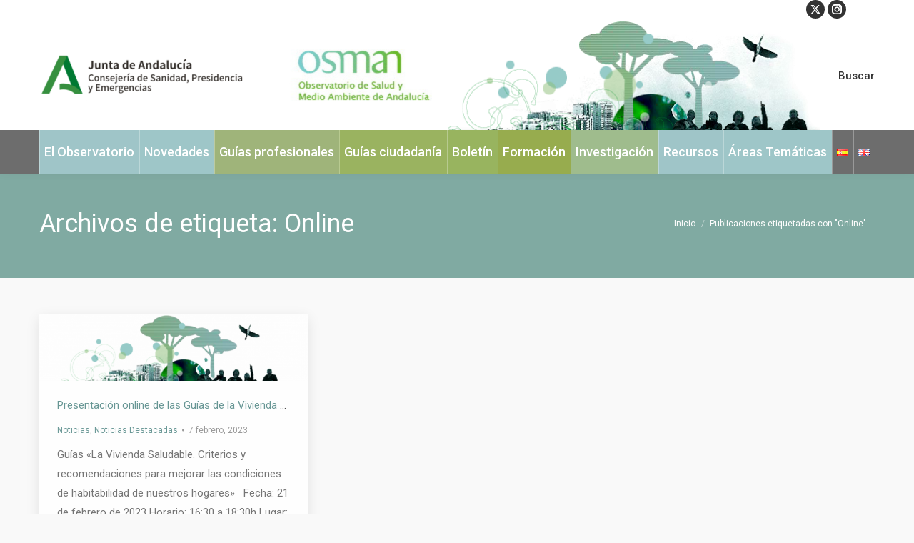

--- FILE ---
content_type: text/html; charset=UTF-8
request_url: https://www.osman.es/tag/online/
body_size: 22090
content:
<!DOCTYPE html>
<!--[if !(IE 6) | !(IE 7) | !(IE 8)  ]><!-->
<html dir="ltr" lang="es-ES" prefix="og: https://ogp.me/ns#" class="no-js">
<!--<![endif]-->
<head>
	<meta charset="UTF-8" />
				<meta name="viewport" content="width=device-width, initial-scale=1, maximum-scale=1, user-scalable=0"/>
			<meta name="theme-color" content="#99d240"/>	<link rel="profile" href="https://gmpg.org/xfn/11" />
	<title>Online - Observatorio de Salud y Medioambiente de Andalucía: OSMAN</title>
<link href="https://fonts.googleapis.com/css?family=Lato:100,100i,200,200i,300,300i,400,400i,500,500i,600,600i,700,700i,800,800i,900,900i%7COpen+Sans:100,100i,200,200i,300,300i,400,400i,500,500i,600,600i,700,700i,800,800i,900,900i%7CIndie+Flower:100,100i,200,200i,300,300i,400,400i,500,500i,600,600i,700,700i,800,800i,900,900i%7COswald:100,100i,200,200i,300,300i,400,400i,500,500i,600,600i,700,700i,800,800i,900,900i" rel="stylesheet">	<style>img:is([sizes="auto" i], [sizes^="auto," i]) { contain-intrinsic-size: 3000px 1500px }</style>
	
		<!-- All in One SEO 4.8.9 - aioseo.com -->
	<meta name="robots" content="max-image-preview:large" />
	<link rel="canonical" href="https://www.osman.es/tag/online/" />
	<meta name="generator" content="All in One SEO (AIOSEO) 4.8.9" />
		<script type="application/ld+json" class="aioseo-schema">
			{"@context":"https:\/\/schema.org","@graph":[{"@type":"BreadcrumbList","@id":"https:\/\/www.osman.es\/tag\/online\/#breadcrumblist","itemListElement":[{"@type":"ListItem","@id":"https:\/\/www.osman.es#listItem","position":1,"name":"Inicio","item":"https:\/\/www.osman.es","nextItem":{"@type":"ListItem","@id":"https:\/\/www.osman.es\/tag\/online\/#listItem","name":"Online"}},{"@type":"ListItem","@id":"https:\/\/www.osman.es\/tag\/online\/#listItem","position":2,"name":"Online","previousItem":{"@type":"ListItem","@id":"https:\/\/www.osman.es#listItem","name":"Inicio"}}]},{"@type":"CollectionPage","@id":"https:\/\/www.osman.es\/tag\/online\/#collectionpage","url":"https:\/\/www.osman.es\/tag\/online\/","name":"Online - Observatorio de Salud y Medioambiente de Andaluc\u00eda: OSMAN","inLanguage":"es-ES","isPartOf":{"@id":"https:\/\/www.osman.es\/#website"},"breadcrumb":{"@id":"https:\/\/www.osman.es\/tag\/online\/#breadcrumblist"}},{"@type":"Organization","@id":"https:\/\/www.osman.es\/#organization","name":"Observatorio de Salud y Medioambiente de Andaluc\u00eda: OSMAN","description":"El Observatorio de Salud y Medio Ambiente de Andaluc\u00eda (OSMAN) es un centro de referencia a nivel auton\u00f3mico que recopila y difunde de forma rigurosa la informaci\u00f3n existente sobre medio ambiente y salud y que promueve la investigaci\u00f3n en salud ambiental","url":"https:\/\/www.osman.es\/"},{"@type":"WebSite","@id":"https:\/\/www.osman.es\/#website","url":"https:\/\/www.osman.es\/","name":"Observatorio de Salud y Medioambiente de Andaluc\u00eda: OSMAN","description":"El Observatorio de Salud y Medio Ambiente de Andaluc\u00eda (OSMAN) es un centro de referencia a nivel auton\u00f3mico que recopila y difunde de forma rigurosa la informaci\u00f3n existente sobre medio ambiente y salud y que promueve la investigaci\u00f3n en salud ambiental","inLanguage":"es-ES","publisher":{"@id":"https:\/\/www.osman.es\/#organization"}}]}
		</script>
		<!-- All in One SEO -->

<link rel='dns-prefetch' href='//static.addtoany.com' />
<link rel='dns-prefetch' href='//maps.googleapis.com' />
<link rel='dns-prefetch' href='//fonts.googleapis.com' />
<link rel="alternate" type="application/rss+xml" title="Observatorio de Salud y Medioambiente de Andalucía: OSMAN &raquo; Feed" href="https://www.osman.es/feed/" />
<link rel="alternate" type="application/rss+xml" title="Observatorio de Salud y Medioambiente de Andalucía: OSMAN &raquo; Feed de los comentarios" href="https://www.osman.es/comments/feed/" />
<link rel="alternate" type="text/calendar" title="Observatorio de Salud y Medioambiente de Andalucía: OSMAN &raquo; iCal Feed" href="https://www.osman.es/events/?ical=1" />
<link rel="alternate" type="application/rss+xml" title="Observatorio de Salud y Medioambiente de Andalucía: OSMAN &raquo; Etiqueta Online del feed" href="https://www.osman.es/tag/online/feed/" />
<script>
window._wpemojiSettings = {"baseUrl":"https:\/\/s.w.org\/images\/core\/emoji\/16.0.1\/72x72\/","ext":".png","svgUrl":"https:\/\/s.w.org\/images\/core\/emoji\/16.0.1\/svg\/","svgExt":".svg","source":{"concatemoji":"https:\/\/www.osman.es\/wp-includes\/js\/wp-emoji-release.min.js?ver=c8e61f8a1f5979bcf348e374d02968c0"}};
/*! This file is auto-generated */
!function(s,n){var o,i,e;function c(e){try{var t={supportTests:e,timestamp:(new Date).valueOf()};sessionStorage.setItem(o,JSON.stringify(t))}catch(e){}}function p(e,t,n){e.clearRect(0,0,e.canvas.width,e.canvas.height),e.fillText(t,0,0);var t=new Uint32Array(e.getImageData(0,0,e.canvas.width,e.canvas.height).data),a=(e.clearRect(0,0,e.canvas.width,e.canvas.height),e.fillText(n,0,0),new Uint32Array(e.getImageData(0,0,e.canvas.width,e.canvas.height).data));return t.every(function(e,t){return e===a[t]})}function u(e,t){e.clearRect(0,0,e.canvas.width,e.canvas.height),e.fillText(t,0,0);for(var n=e.getImageData(16,16,1,1),a=0;a<n.data.length;a++)if(0!==n.data[a])return!1;return!0}function f(e,t,n,a){switch(t){case"flag":return n(e,"\ud83c\udff3\ufe0f\u200d\u26a7\ufe0f","\ud83c\udff3\ufe0f\u200b\u26a7\ufe0f")?!1:!n(e,"\ud83c\udde8\ud83c\uddf6","\ud83c\udde8\u200b\ud83c\uddf6")&&!n(e,"\ud83c\udff4\udb40\udc67\udb40\udc62\udb40\udc65\udb40\udc6e\udb40\udc67\udb40\udc7f","\ud83c\udff4\u200b\udb40\udc67\u200b\udb40\udc62\u200b\udb40\udc65\u200b\udb40\udc6e\u200b\udb40\udc67\u200b\udb40\udc7f");case"emoji":return!a(e,"\ud83e\udedf")}return!1}function g(e,t,n,a){var r="undefined"!=typeof WorkerGlobalScope&&self instanceof WorkerGlobalScope?new OffscreenCanvas(300,150):s.createElement("canvas"),o=r.getContext("2d",{willReadFrequently:!0}),i=(o.textBaseline="top",o.font="600 32px Arial",{});return e.forEach(function(e){i[e]=t(o,e,n,a)}),i}function t(e){var t=s.createElement("script");t.src=e,t.defer=!0,s.head.appendChild(t)}"undefined"!=typeof Promise&&(o="wpEmojiSettingsSupports",i=["flag","emoji"],n.supports={everything:!0,everythingExceptFlag:!0},e=new Promise(function(e){s.addEventListener("DOMContentLoaded",e,{once:!0})}),new Promise(function(t){var n=function(){try{var e=JSON.parse(sessionStorage.getItem(o));if("object"==typeof e&&"number"==typeof e.timestamp&&(new Date).valueOf()<e.timestamp+604800&&"object"==typeof e.supportTests)return e.supportTests}catch(e){}return null}();if(!n){if("undefined"!=typeof Worker&&"undefined"!=typeof OffscreenCanvas&&"undefined"!=typeof URL&&URL.createObjectURL&&"undefined"!=typeof Blob)try{var e="postMessage("+g.toString()+"("+[JSON.stringify(i),f.toString(),p.toString(),u.toString()].join(",")+"));",a=new Blob([e],{type:"text/javascript"}),r=new Worker(URL.createObjectURL(a),{name:"wpTestEmojiSupports"});return void(r.onmessage=function(e){c(n=e.data),r.terminate(),t(n)})}catch(e){}c(n=g(i,f,p,u))}t(n)}).then(function(e){for(var t in e)n.supports[t]=e[t],n.supports.everything=n.supports.everything&&n.supports[t],"flag"!==t&&(n.supports.everythingExceptFlag=n.supports.everythingExceptFlag&&n.supports[t]);n.supports.everythingExceptFlag=n.supports.everythingExceptFlag&&!n.supports.flag,n.DOMReady=!1,n.readyCallback=function(){n.DOMReady=!0}}).then(function(){return e}).then(function(){var e;n.supports.everything||(n.readyCallback(),(e=n.source||{}).concatemoji?t(e.concatemoji):e.wpemoji&&e.twemoji&&(t(e.twemoji),t(e.wpemoji)))}))}((window,document),window._wpemojiSettings);
</script>
<link rel='stylesheet' id='twb-open-sans-css' href='https://fonts.googleapis.com/css?family=Open+Sans%3A300%2C400%2C500%2C600%2C700%2C800&#038;display=swap&#038;ver=c8e61f8a1f5979bcf348e374d02968c0' media='all' />
<link rel='stylesheet' id='twbbwg-global-css' href='https://www.osman.es/wp-content/plugins/photo-gallery/booster/assets/css/global.css?ver=1.0.0' media='all' />
<link rel='stylesheet' id='layerslider-css' href='https://www.osman.es/wp-content/plugins/LayerSlider/assets/static/layerslider/css/layerslider.css?ver=8.0.1' media='all' />
<style id='wp-emoji-styles-inline-css'>

	img.wp-smiley, img.emoji {
		display: inline !important;
		border: none !important;
		box-shadow: none !important;
		height: 1em !important;
		width: 1em !important;
		margin: 0 0.07em !important;
		vertical-align: -0.1em !important;
		background: none !important;
		padding: 0 !important;
	}
</style>
<link rel='stylesheet' id='wp-block-library-css' href='https://www.osman.es/wp-includes/css/dist/block-library/style.min.css?ver=c8e61f8a1f5979bcf348e374d02968c0' media='all' />
<style id='wp-block-library-theme-inline-css'>
.wp-block-audio :where(figcaption){color:#555;font-size:13px;text-align:center}.is-dark-theme .wp-block-audio :where(figcaption){color:#ffffffa6}.wp-block-audio{margin:0 0 1em}.wp-block-code{border:1px solid #ccc;border-radius:4px;font-family:Menlo,Consolas,monaco,monospace;padding:.8em 1em}.wp-block-embed :where(figcaption){color:#555;font-size:13px;text-align:center}.is-dark-theme .wp-block-embed :where(figcaption){color:#ffffffa6}.wp-block-embed{margin:0 0 1em}.blocks-gallery-caption{color:#555;font-size:13px;text-align:center}.is-dark-theme .blocks-gallery-caption{color:#ffffffa6}:root :where(.wp-block-image figcaption){color:#555;font-size:13px;text-align:center}.is-dark-theme :root :where(.wp-block-image figcaption){color:#ffffffa6}.wp-block-image{margin:0 0 1em}.wp-block-pullquote{border-bottom:4px solid;border-top:4px solid;color:currentColor;margin-bottom:1.75em}.wp-block-pullquote cite,.wp-block-pullquote footer,.wp-block-pullquote__citation{color:currentColor;font-size:.8125em;font-style:normal;text-transform:uppercase}.wp-block-quote{border-left:.25em solid;margin:0 0 1.75em;padding-left:1em}.wp-block-quote cite,.wp-block-quote footer{color:currentColor;font-size:.8125em;font-style:normal;position:relative}.wp-block-quote:where(.has-text-align-right){border-left:none;border-right:.25em solid;padding-left:0;padding-right:1em}.wp-block-quote:where(.has-text-align-center){border:none;padding-left:0}.wp-block-quote.is-large,.wp-block-quote.is-style-large,.wp-block-quote:where(.is-style-plain){border:none}.wp-block-search .wp-block-search__label{font-weight:700}.wp-block-search__button{border:1px solid #ccc;padding:.375em .625em}:where(.wp-block-group.has-background){padding:1.25em 2.375em}.wp-block-separator.has-css-opacity{opacity:.4}.wp-block-separator{border:none;border-bottom:2px solid;margin-left:auto;margin-right:auto}.wp-block-separator.has-alpha-channel-opacity{opacity:1}.wp-block-separator:not(.is-style-wide):not(.is-style-dots){width:100px}.wp-block-separator.has-background:not(.is-style-dots){border-bottom:none;height:1px}.wp-block-separator.has-background:not(.is-style-wide):not(.is-style-dots){height:2px}.wp-block-table{margin:0 0 1em}.wp-block-table td,.wp-block-table th{word-break:normal}.wp-block-table :where(figcaption){color:#555;font-size:13px;text-align:center}.is-dark-theme .wp-block-table :where(figcaption){color:#ffffffa6}.wp-block-video :where(figcaption){color:#555;font-size:13px;text-align:center}.is-dark-theme .wp-block-video :where(figcaption){color:#ffffffa6}.wp-block-video{margin:0 0 1em}:root :where(.wp-block-template-part.has-background){margin-bottom:0;margin-top:0;padding:1.25em 2.375em}
</style>
<style id='classic-theme-styles-inline-css'>
/*! This file is auto-generated */
.wp-block-button__link{color:#fff;background-color:#32373c;border-radius:9999px;box-shadow:none;text-decoration:none;padding:calc(.667em + 2px) calc(1.333em + 2px);font-size:1.125em}.wp-block-file__button{background:#32373c;color:#fff;text-decoration:none}
</style>
<style id='global-styles-inline-css'>
:root{--wp--preset--aspect-ratio--square: 1;--wp--preset--aspect-ratio--4-3: 4/3;--wp--preset--aspect-ratio--3-4: 3/4;--wp--preset--aspect-ratio--3-2: 3/2;--wp--preset--aspect-ratio--2-3: 2/3;--wp--preset--aspect-ratio--16-9: 16/9;--wp--preset--aspect-ratio--9-16: 9/16;--wp--preset--color--black: #000000;--wp--preset--color--cyan-bluish-gray: #abb8c3;--wp--preset--color--white: #FFF;--wp--preset--color--pale-pink: #f78da7;--wp--preset--color--vivid-red: #cf2e2e;--wp--preset--color--luminous-vivid-orange: #ff6900;--wp--preset--color--luminous-vivid-amber: #fcb900;--wp--preset--color--light-green-cyan: #7bdcb5;--wp--preset--color--vivid-green-cyan: #00d084;--wp--preset--color--pale-cyan-blue: #8ed1fc;--wp--preset--color--vivid-cyan-blue: #0693e3;--wp--preset--color--vivid-purple: #9b51e0;--wp--preset--color--accent: #99d240;--wp--preset--color--dark-gray: #111;--wp--preset--color--light-gray: #767676;--wp--preset--gradient--vivid-cyan-blue-to-vivid-purple: linear-gradient(135deg,rgba(6,147,227,1) 0%,rgb(155,81,224) 100%);--wp--preset--gradient--light-green-cyan-to-vivid-green-cyan: linear-gradient(135deg,rgb(122,220,180) 0%,rgb(0,208,130) 100%);--wp--preset--gradient--luminous-vivid-amber-to-luminous-vivid-orange: linear-gradient(135deg,rgba(252,185,0,1) 0%,rgba(255,105,0,1) 100%);--wp--preset--gradient--luminous-vivid-orange-to-vivid-red: linear-gradient(135deg,rgba(255,105,0,1) 0%,rgb(207,46,46) 100%);--wp--preset--gradient--very-light-gray-to-cyan-bluish-gray: linear-gradient(135deg,rgb(238,238,238) 0%,rgb(169,184,195) 100%);--wp--preset--gradient--cool-to-warm-spectrum: linear-gradient(135deg,rgb(74,234,220) 0%,rgb(151,120,209) 20%,rgb(207,42,186) 40%,rgb(238,44,130) 60%,rgb(251,105,98) 80%,rgb(254,248,76) 100%);--wp--preset--gradient--blush-light-purple: linear-gradient(135deg,rgb(255,206,236) 0%,rgb(152,150,240) 100%);--wp--preset--gradient--blush-bordeaux: linear-gradient(135deg,rgb(254,205,165) 0%,rgb(254,45,45) 50%,rgb(107,0,62) 100%);--wp--preset--gradient--luminous-dusk: linear-gradient(135deg,rgb(255,203,112) 0%,rgb(199,81,192) 50%,rgb(65,88,208) 100%);--wp--preset--gradient--pale-ocean: linear-gradient(135deg,rgb(255,245,203) 0%,rgb(182,227,212) 50%,rgb(51,167,181) 100%);--wp--preset--gradient--electric-grass: linear-gradient(135deg,rgb(202,248,128) 0%,rgb(113,206,126) 100%);--wp--preset--gradient--midnight: linear-gradient(135deg,rgb(2,3,129) 0%,rgb(40,116,252) 100%);--wp--preset--font-size--small: 13px;--wp--preset--font-size--medium: 20px;--wp--preset--font-size--large: 36px;--wp--preset--font-size--x-large: 42px;--wp--preset--spacing--20: 0.44rem;--wp--preset--spacing--30: 0.67rem;--wp--preset--spacing--40: 1rem;--wp--preset--spacing--50: 1.5rem;--wp--preset--spacing--60: 2.25rem;--wp--preset--spacing--70: 3.38rem;--wp--preset--spacing--80: 5.06rem;--wp--preset--shadow--natural: 6px 6px 9px rgba(0, 0, 0, 0.2);--wp--preset--shadow--deep: 12px 12px 50px rgba(0, 0, 0, 0.4);--wp--preset--shadow--sharp: 6px 6px 0px rgba(0, 0, 0, 0.2);--wp--preset--shadow--outlined: 6px 6px 0px -3px rgba(255, 255, 255, 1), 6px 6px rgba(0, 0, 0, 1);--wp--preset--shadow--crisp: 6px 6px 0px rgba(0, 0, 0, 1);}:where(.is-layout-flex){gap: 0.5em;}:where(.is-layout-grid){gap: 0.5em;}body .is-layout-flex{display: flex;}.is-layout-flex{flex-wrap: wrap;align-items: center;}.is-layout-flex > :is(*, div){margin: 0;}body .is-layout-grid{display: grid;}.is-layout-grid > :is(*, div){margin: 0;}:where(.wp-block-columns.is-layout-flex){gap: 2em;}:where(.wp-block-columns.is-layout-grid){gap: 2em;}:where(.wp-block-post-template.is-layout-flex){gap: 1.25em;}:where(.wp-block-post-template.is-layout-grid){gap: 1.25em;}.has-black-color{color: var(--wp--preset--color--black) !important;}.has-cyan-bluish-gray-color{color: var(--wp--preset--color--cyan-bluish-gray) !important;}.has-white-color{color: var(--wp--preset--color--white) !important;}.has-pale-pink-color{color: var(--wp--preset--color--pale-pink) !important;}.has-vivid-red-color{color: var(--wp--preset--color--vivid-red) !important;}.has-luminous-vivid-orange-color{color: var(--wp--preset--color--luminous-vivid-orange) !important;}.has-luminous-vivid-amber-color{color: var(--wp--preset--color--luminous-vivid-amber) !important;}.has-light-green-cyan-color{color: var(--wp--preset--color--light-green-cyan) !important;}.has-vivid-green-cyan-color{color: var(--wp--preset--color--vivid-green-cyan) !important;}.has-pale-cyan-blue-color{color: var(--wp--preset--color--pale-cyan-blue) !important;}.has-vivid-cyan-blue-color{color: var(--wp--preset--color--vivid-cyan-blue) !important;}.has-vivid-purple-color{color: var(--wp--preset--color--vivid-purple) !important;}.has-black-background-color{background-color: var(--wp--preset--color--black) !important;}.has-cyan-bluish-gray-background-color{background-color: var(--wp--preset--color--cyan-bluish-gray) !important;}.has-white-background-color{background-color: var(--wp--preset--color--white) !important;}.has-pale-pink-background-color{background-color: var(--wp--preset--color--pale-pink) !important;}.has-vivid-red-background-color{background-color: var(--wp--preset--color--vivid-red) !important;}.has-luminous-vivid-orange-background-color{background-color: var(--wp--preset--color--luminous-vivid-orange) !important;}.has-luminous-vivid-amber-background-color{background-color: var(--wp--preset--color--luminous-vivid-amber) !important;}.has-light-green-cyan-background-color{background-color: var(--wp--preset--color--light-green-cyan) !important;}.has-vivid-green-cyan-background-color{background-color: var(--wp--preset--color--vivid-green-cyan) !important;}.has-pale-cyan-blue-background-color{background-color: var(--wp--preset--color--pale-cyan-blue) !important;}.has-vivid-cyan-blue-background-color{background-color: var(--wp--preset--color--vivid-cyan-blue) !important;}.has-vivid-purple-background-color{background-color: var(--wp--preset--color--vivid-purple) !important;}.has-black-border-color{border-color: var(--wp--preset--color--black) !important;}.has-cyan-bluish-gray-border-color{border-color: var(--wp--preset--color--cyan-bluish-gray) !important;}.has-white-border-color{border-color: var(--wp--preset--color--white) !important;}.has-pale-pink-border-color{border-color: var(--wp--preset--color--pale-pink) !important;}.has-vivid-red-border-color{border-color: var(--wp--preset--color--vivid-red) !important;}.has-luminous-vivid-orange-border-color{border-color: var(--wp--preset--color--luminous-vivid-orange) !important;}.has-luminous-vivid-amber-border-color{border-color: var(--wp--preset--color--luminous-vivid-amber) !important;}.has-light-green-cyan-border-color{border-color: var(--wp--preset--color--light-green-cyan) !important;}.has-vivid-green-cyan-border-color{border-color: var(--wp--preset--color--vivid-green-cyan) !important;}.has-pale-cyan-blue-border-color{border-color: var(--wp--preset--color--pale-cyan-blue) !important;}.has-vivid-cyan-blue-border-color{border-color: var(--wp--preset--color--vivid-cyan-blue) !important;}.has-vivid-purple-border-color{border-color: var(--wp--preset--color--vivid-purple) !important;}.has-vivid-cyan-blue-to-vivid-purple-gradient-background{background: var(--wp--preset--gradient--vivid-cyan-blue-to-vivid-purple) !important;}.has-light-green-cyan-to-vivid-green-cyan-gradient-background{background: var(--wp--preset--gradient--light-green-cyan-to-vivid-green-cyan) !important;}.has-luminous-vivid-amber-to-luminous-vivid-orange-gradient-background{background: var(--wp--preset--gradient--luminous-vivid-amber-to-luminous-vivid-orange) !important;}.has-luminous-vivid-orange-to-vivid-red-gradient-background{background: var(--wp--preset--gradient--luminous-vivid-orange-to-vivid-red) !important;}.has-very-light-gray-to-cyan-bluish-gray-gradient-background{background: var(--wp--preset--gradient--very-light-gray-to-cyan-bluish-gray) !important;}.has-cool-to-warm-spectrum-gradient-background{background: var(--wp--preset--gradient--cool-to-warm-spectrum) !important;}.has-blush-light-purple-gradient-background{background: var(--wp--preset--gradient--blush-light-purple) !important;}.has-blush-bordeaux-gradient-background{background: var(--wp--preset--gradient--blush-bordeaux) !important;}.has-luminous-dusk-gradient-background{background: var(--wp--preset--gradient--luminous-dusk) !important;}.has-pale-ocean-gradient-background{background: var(--wp--preset--gradient--pale-ocean) !important;}.has-electric-grass-gradient-background{background: var(--wp--preset--gradient--electric-grass) !important;}.has-midnight-gradient-background{background: var(--wp--preset--gradient--midnight) !important;}.has-small-font-size{font-size: var(--wp--preset--font-size--small) !important;}.has-medium-font-size{font-size: var(--wp--preset--font-size--medium) !important;}.has-large-font-size{font-size: var(--wp--preset--font-size--large) !important;}.has-x-large-font-size{font-size: var(--wp--preset--font-size--x-large) !important;}
:where(.wp-block-post-template.is-layout-flex){gap: 1.25em;}:where(.wp-block-post-template.is-layout-grid){gap: 1.25em;}
:where(.wp-block-columns.is-layout-flex){gap: 2em;}:where(.wp-block-columns.is-layout-grid){gap: 2em;}
:root :where(.wp-block-pullquote){font-size: 1.5em;line-height: 1.6;}
</style>
<link rel='stylesheet' id='titan-adminbar-styles-css' href='https://www.osman.es/wp-content/plugins/anti-spam/assets/css/admin-bar.css?ver=7.4.0' media='all' />
<link rel='stylesheet' id='contact-form-7-css' href='https://www.osman.es/wp-content/plugins/contact-form-7/includes/css/styles.css?ver=6.1.3' media='all' />
<link rel='stylesheet' id='wpdm-fonticon-css' href='https://www.osman.es/wp-content/plugins/download-manager/assets/wpdm-iconfont/css/wpdm-icons.css?ver=c8e61f8a1f5979bcf348e374d02968c0' media='all' />
<link rel='stylesheet' id='wpdm-front-css' href='https://www.osman.es/wp-content/plugins/download-manager/assets/css/front.min.css?ver=c8e61f8a1f5979bcf348e374d02968c0' media='all' />
<link rel='stylesheet' id='bwg_fonts-css' href='https://www.osman.es/wp-content/plugins/photo-gallery/css/bwg-fonts/fonts.css?ver=0.0.1' media='all' />
<link rel='stylesheet' id='sumoselect-css' href='https://www.osman.es/wp-content/plugins/photo-gallery/css/sumoselect.min.css?ver=3.4.6' media='all' />
<link rel='stylesheet' id='mCustomScrollbar-css' href='https://www.osman.es/wp-content/plugins/photo-gallery/css/jquery.mCustomScrollbar.min.css?ver=3.1.5' media='all' />
<link rel='stylesheet' id='bwg_googlefonts-css' href='https://fonts.googleapis.com/css?family=Ubuntu&#038;subset=greek,latin,greek-ext,vietnamese,cyrillic-ext,latin-ext,cyrillic' media='all' />
<link rel='stylesheet' id='bwg_frontend-css' href='https://www.osman.es/wp-content/plugins/photo-gallery/css/styles.min.css?ver=1.8.35' media='all' />
<link rel='stylesheet' id='tablepress-columnfilterwidgets-css-css' href='https://www.osman.es/wp-content/plugins/tablepress-datatables-column-filter-widgets/css/ColumnFilterWidgets.min.css?ver=1.2' media='all' />
<link rel='stylesheet' id='the7-font-css' href='https://www.osman.es/wp-content/themes/dt-the7/fonts/icomoon-the7-font/icomoon-the7-font.min.css?ver=12.10.0.1' media='all' />
<link rel='stylesheet' id='the7-awesome-fonts-css' href='https://www.osman.es/wp-content/themes/dt-the7/fonts/FontAwesome/css/all.min.css?ver=12.10.0.1' media='all' />
<link rel='stylesheet' id='the7-awesome-fonts-back-css' href='https://www.osman.es/wp-content/themes/dt-the7/fonts/FontAwesome/back-compat.min.css?ver=12.10.0.1' media='all' />
<link rel='stylesheet' id='the7-Defaults-css' href='https://www.osman.es/wp-content/uploads/smile_fonts/Defaults/Defaults.css?ver=c8e61f8a1f5979bcf348e374d02968c0' media='all' />
<link rel='stylesheet' id='dflip-style-css' href='https://www.osman.es/wp-content/plugins/3d-flipbook-dflip-lite/assets/css/dflip.min.css?ver=2.4.20' media='all' />
<link rel='stylesheet' id='tablepress-datatables-buttons-css' href='https://www.osman.es/wp-content/plugins/tablepress-datatables-buttons/css/buttons.dataTables.min.css?ver=1.5' media='all' />
<link rel='stylesheet' id='tablepress-default-css' href='https://www.osman.es/wp-content/plugins/tablepress/css/build/default.css?ver=3.2.5' media='all' />
<link rel='stylesheet' id='tablepress-responsive-tables-css' href='https://www.osman.es/wp-content/plugins/tablepress-responsive-tables/css/tablepress-responsive.min.css?ver=1.8' media='all' />
<link rel='stylesheet' id='dt-web-fonts-css' href='https://fonts.googleapis.com/css?family=Roboto:400,500,600,700' media='all' />
<link rel='stylesheet' id='dt-main-css' href='https://www.osman.es/wp-content/themes/dt-the7/css/main.min.css?ver=12.10.0.1' media='all' />
<style id='dt-main-inline-css'>
body #load {
  display: block;
  height: 100%;
  overflow: hidden;
  position: fixed;
  width: 100%;
  z-index: 9901;
  opacity: 1;
  visibility: visible;
  transition: all .35s ease-out;
}
.load-wrap {
  width: 100%;
  height: 100%;
  background-position: center center;
  background-repeat: no-repeat;
  text-align: center;
  display: -ms-flexbox;
  display: -ms-flex;
  display: flex;
  -ms-align-items: center;
  -ms-flex-align: center;
  align-items: center;
  -ms-flex-flow: column wrap;
  flex-flow: column wrap;
  -ms-flex-pack: center;
  -ms-justify-content: center;
  justify-content: center;
}
.load-wrap > svg {
  position: absolute;
  top: 50%;
  left: 50%;
  transform: translate(-50%,-50%);
}
#load {
  background: var(--the7-elementor-beautiful-loading-bg,#ffffff);
  --the7-beautiful-spinner-color2: var(--the7-beautiful-spinner-color,rgba(93,198,98,0.75));
}

</style>
<link rel='stylesheet' id='the7-custom-scrollbar-css' href='https://www.osman.es/wp-content/themes/dt-the7/lib/custom-scrollbar/custom-scrollbar.min.css?ver=12.10.0.1' media='all' />
<link rel='stylesheet' id='the7-wpbakery-css' href='https://www.osman.es/wp-content/themes/dt-the7/css/wpbakery.min.css?ver=12.10.0.1' media='all' />
<link rel='stylesheet' id='the7-core-css' href='https://www.osman.es/wp-content/plugins/dt-the7-core/assets/css/post-type.min.css?ver=2.7.12' media='all' />
<link rel='stylesheet' id='addtoany-css' href='https://www.osman.es/wp-content/plugins/add-to-any/addtoany.min.css?ver=1.16' media='all' />
<link rel='stylesheet' id='the7-css-vars-css' href='https://www.osman.es/wp-content/uploads/the7-css/css-vars.css?ver=4d2304abd9dd' media='all' />
<link rel='stylesheet' id='dt-custom-css' href='https://www.osman.es/wp-content/uploads/the7-css/custom.css?ver=4d2304abd9dd' media='all' />
<link rel='stylesheet' id='dt-media-css' href='https://www.osman.es/wp-content/uploads/the7-css/media.css?ver=4d2304abd9dd' media='all' />
<link rel='stylesheet' id='the7-mega-menu-css' href='https://www.osman.es/wp-content/uploads/the7-css/mega-menu.css?ver=4d2304abd9dd' media='all' />
<link rel='stylesheet' id='the7-elements-albums-portfolio-css' href='https://www.osman.es/wp-content/uploads/the7-css/the7-elements-albums-portfolio.css?ver=4d2304abd9dd' media='all' />
<link rel='stylesheet' id='the7-elements-css' href='https://www.osman.es/wp-content/uploads/the7-css/post-type-dynamic.css?ver=4d2304abd9dd' media='all' />
<link rel='stylesheet' id='style-css' href='https://www.osman.es/wp-content/themes/dt-the7/style.css?ver=12.10.0.1' media='all' />
<link rel='stylesheet' id='ultimate-vc-addons-style-min-css' href='https://www.osman.es/wp-content/plugins/Ultimate_VC_Addons/assets/min-css/ultimate.min.css?ver=3.21.2' media='all' />
<link rel='stylesheet' id='ultimate-vc-addons-icons-css' href='https://www.osman.es/wp-content/plugins/Ultimate_VC_Addons/assets/css/icons.css?ver=3.21.2' media='all' />
<link rel='stylesheet' id='ultimate-vc-addons-vidcons-css' href='https://www.osman.es/wp-content/plugins/Ultimate_VC_Addons/assets/fonts/vidcons.css?ver=3.21.2' media='all' />
<script src="https://www.osman.es/wp-includes/js/jquery/jquery.min.js?ver=3.7.1" id="jquery-core-js"></script>
<script src="https://www.osman.es/wp-includes/js/jquery/jquery-migrate.min.js?ver=3.4.1" id="jquery-migrate-js"></script>
<script src="https://www.osman.es/wp-content/plugins/photo-gallery/booster/assets/js/circle-progress.js?ver=1.2.2" id="twbbwg-circle-js"></script>
<script id="twbbwg-global-js-extra">
var twb = {"nonce":"979750c9d7","ajax_url":"https:\/\/www.osman.es\/wp-admin\/admin-ajax.php","plugin_url":"https:\/\/www.osman.es\/wp-content\/plugins\/photo-gallery\/booster","href":"https:\/\/www.osman.es\/wp-admin\/admin.php?page=twbbwg_photo-gallery"};
var twb = {"nonce":"979750c9d7","ajax_url":"https:\/\/www.osman.es\/wp-admin\/admin-ajax.php","plugin_url":"https:\/\/www.osman.es\/wp-content\/plugins\/photo-gallery\/booster","href":"https:\/\/www.osman.es\/wp-admin\/admin.php?page=twbbwg_photo-gallery"};
</script>
<script src="https://www.osman.es/wp-content/plugins/photo-gallery/booster/assets/js/global.js?ver=1.0.0" id="twbbwg-global-js"></script>
<script id="layerslider-utils-js-extra">
var LS_Meta = {"v":"8.0.1","fixGSAP":"1"};
</script>
<script src="https://www.osman.es/wp-content/plugins/LayerSlider/assets/static/layerslider/js/layerslider.utils.js?ver=8.0.1" id="layerslider-utils-js"></script>
<script src="https://www.osman.es/wp-content/plugins/LayerSlider/assets/static/layerslider/js/layerslider.kreaturamedia.jquery.js?ver=8.0.1" id="layerslider-js"></script>
<script src="https://www.osman.es/wp-content/plugins/LayerSlider/assets/static/layerslider/js/layerslider.transitions.js?ver=8.0.1" id="layerslider-transitions-js"></script>
<script id="addtoany-core-js-before">
window.a2a_config=window.a2a_config||{};a2a_config.callbacks=[];a2a_config.overlays=[];a2a_config.templates={};a2a_localize = {
	Share: "Compartir",
	Save: "Guardar",
	Subscribe: "Suscribir",
	Email: "Correo electrónico",
	Bookmark: "Marcador",
	ShowAll: "Mostrar todo",
	ShowLess: "Mostrar menos",
	FindServices: "Encontrar servicio(s)",
	FindAnyServiceToAddTo: "Encuentra al instante cualquier servicio para añadir a",
	PoweredBy: "Funciona con",
	ShareViaEmail: "Compartir por correo electrónico",
	SubscribeViaEmail: "Suscribirse a través de correo electrónico",
	BookmarkInYourBrowser: "Añadir a marcadores de tu navegador",
	BookmarkInstructions: "Presiona «Ctrl+D» o «\u2318+D» para añadir esta página a marcadores",
	AddToYourFavorites: "Añadir a tus favoritos",
	SendFromWebOrProgram: "Enviar desde cualquier dirección o programa de correo electrónico ",
	EmailProgram: "Programa de correo electrónico",
	More: "Más&#8230;",
	ThanksForSharing: "¡Gracias por compartir!",
	ThanksForFollowing: "¡Gracias por seguirnos!"
};
</script>
<script defer src="https://static.addtoany.com/menu/page.js" id="addtoany-core-js"></script>
<script defer src="https://www.osman.es/wp-content/plugins/add-to-any/addtoany.min.js?ver=1.1" id="addtoany-jquery-js"></script>
<script src="https://www.osman.es/wp-content/plugins/download-manager/assets/js/wpdm.min.js?ver=c8e61f8a1f5979bcf348e374d02968c0" id="wpdm-frontend-js-js"></script>
<script id="wpdm-frontjs-js-extra">
var wpdm_url = {"home":"https:\/\/www.osman.es\/","site":"https:\/\/www.osman.es\/","ajax":"https:\/\/www.osman.es\/wp-admin\/admin-ajax.php"};
var wpdm_js = {"spinner":"<i class=\"wpdm-icon wpdm-sun wpdm-spin\"><\/i>","client_id":"37e7a34e1ff61147b911075b4ca6e02e"};
var wpdm_strings = {"pass_var":"\u00a1Contrase\u00f1a verificada!","pass_var_q":"Haz clic en el bot\u00f3n siguiente para iniciar la descarga.","start_dl":"Iniciar descarga"};
</script>
<script src="https://www.osman.es/wp-content/plugins/download-manager/assets/js/front.min.js?ver=3.3.32" id="wpdm-frontjs-js"></script>
<script src="https://www.osman.es/wp-content/plugins/photo-gallery/js/jquery.sumoselect.min.js?ver=3.4.6" id="sumoselect-js"></script>
<script src="https://www.osman.es/wp-content/plugins/photo-gallery/js/tocca.min.js?ver=2.0.9" id="bwg_mobile-js"></script>
<script src="https://www.osman.es/wp-content/plugins/photo-gallery/js/jquery.mCustomScrollbar.concat.min.js?ver=3.1.5" id="mCustomScrollbar-js"></script>
<script src="https://www.osman.es/wp-content/plugins/photo-gallery/js/jquery.fullscreen.min.js?ver=0.6.0" id="jquery-fullscreen-js"></script>
<script id="bwg_frontend-js-extra">
var bwg_objectsL10n = {"bwg_field_required":"este campo es obligatorio.","bwg_mail_validation":"Esta no es una direcci\u00f3n de correo electr\u00f3nico v\u00e1lida.","bwg_search_result":"No hay im\u00e1genes que coincidan con tu b\u00fasqueda.","bwg_select_tag":"Seleccionar la etiqueta","bwg_order_by":"Ordenar por","bwg_search":"Buscar","bwg_show_ecommerce":"Mostrar el comercio electr\u00f3nico","bwg_hide_ecommerce":"Ocultar el comercio electr\u00f3nico","bwg_show_comments":"Restaurar","bwg_hide_comments":"Ocultar comentarios","bwg_restore":"Restaurar","bwg_maximize":"Maximizar","bwg_fullscreen":"Pantalla completa","bwg_exit_fullscreen":"Salir de pantalla completa","bwg_search_tag":"BUSCAR...","bwg_tag_no_match":"No se han encontrado etiquetas","bwg_all_tags_selected":"Todas las etiquetas seleccionadas","bwg_tags_selected":"etiqueta seleccionada","play":"Reproducir","pause":"Pausa","is_pro":"","bwg_play":"Reproducir","bwg_pause":"Pausa","bwg_hide_info":"Anterior informaci\u00f3n","bwg_show_info":"Mostrar info","bwg_hide_rating":"Ocultar las valoraciones","bwg_show_rating":"Mostrar la valoraci\u00f3n","ok":"Aceptar","cancel":"Cancelar","select_all":"Seleccionar todo","lazy_load":"0","lazy_loader":"https:\/\/www.osman.es\/wp-content\/plugins\/photo-gallery\/images\/ajax_loader.png","front_ajax":"0","bwg_tag_see_all":"Ver todas las etiquetas","bwg_tag_see_less":"Ver menos etiquetas"};
</script>
<script src="https://www.osman.es/wp-content/plugins/photo-gallery/js/scripts.min.js?ver=1.8.35" id="bwg_frontend-js"></script>
<script id="dt-above-fold-js-extra">
var dtLocal = {"themeUrl":"https:\/\/www.osman.es\/wp-content\/themes\/dt-the7","passText":"Para ver esta publicaci\u00f3n protegida, introduce la contrase\u00f1a debajo:","moreButtonText":{"loading":"Cargando...","loadMore":"Cargar m\u00e1s"},"postID":"8248","ajaxurl":"https:\/\/www.osman.es\/wp-admin\/admin-ajax.php","REST":{"baseUrl":"https:\/\/www.osman.es\/wp-json\/the7\/v1","endpoints":{"sendMail":"\/send-mail"}},"contactMessages":{"required":"One or more fields have an error. Please check and try again.","terms":"Please accept the privacy policy.","fillTheCaptchaError":"Please, fill the captcha."},"captchaSiteKey":"","ajaxNonce":"39713a7fa7","pageData":{"type":"archive","template":"archive","layout":"masonry"},"themeSettings":{"smoothScroll":"off","lazyLoading":false,"desktopHeader":{"height":210},"ToggleCaptionEnabled":"disabled","ToggleCaption":"Navigation","floatingHeader":{"showAfter":220,"showMenu":true,"height":60,"logo":{"showLogo":false,"html":"<img class=\" preload-me\" src=\"https:\/\/www.osman.es\/wp-content\/uploads\/2020\/03\/logo_osman_peq_2020.jpg\" srcset=\"https:\/\/www.osman.es\/wp-content\/uploads\/2020\/03\/logo_osman_peq_2020.jpg 211w, https:\/\/www.osman.es\/wp-content\/uploads\/2020\/03\/logo_osman_peq_2020.jpg 211w\" width=\"211\" height=\"50\"   sizes=\"211px\" alt=\"Observatorio de Salud y Medioambiente de Andaluc\u00eda: OSMAN\" \/>","url":"https:\/\/www.osman.es\/"}},"topLine":{"floatingTopLine":{"logo":{"showLogo":false,"html":""}}},"mobileHeader":{"firstSwitchPoint":999,"secondSwitchPoint":900,"firstSwitchPointHeight":60,"secondSwitchPointHeight":60,"mobileToggleCaptionEnabled":"disabled","mobileToggleCaption":"Men\u00fa"},"stickyMobileHeaderFirstSwitch":{"logo":{"html":"<img class=\" preload-me\" src=\"https:\/\/www.osman.es\/wp-content\/uploads\/2025\/10\/logo_OSMAN_movil.png\" srcset=\"https:\/\/www.osman.es\/wp-content\/uploads\/2025\/10\/logo_OSMAN_movil.png 502w, https:\/\/www.osman.es\/wp-content\/uploads\/2025\/10\/logo_OSMAN_movil.png 502w\" width=\"502\" height=\"73\"   sizes=\"502px\" alt=\"Observatorio de Salud y Medioambiente de Andaluc\u00eda: OSMAN\" \/>"}},"stickyMobileHeaderSecondSwitch":{"logo":{"html":"<img class=\" preload-me\" src=\"https:\/\/www.osman.es\/wp-content\/uploads\/2025\/10\/logo_OSMAN_movil.png\" srcset=\"https:\/\/www.osman.es\/wp-content\/uploads\/2025\/10\/logo_OSMAN_movil.png 502w, https:\/\/www.osman.es\/wp-content\/uploads\/2025\/10\/logo_OSMAN_movil.png 502w\" width=\"502\" height=\"73\"   sizes=\"502px\" alt=\"Observatorio de Salud y Medioambiente de Andaluc\u00eda: OSMAN\" \/>"}},"sidebar":{"switchPoint":970},"boxedWidth":"1280px"},"VCMobileScreenWidth":"768"};
var dtShare = {"shareButtonText":{"facebook":"Compartir en Facebook","twitter":"Share on X","pinterest":"Tweet","linkedin":"Compartir en Linkedin","whatsapp":"Compartir en Whatsapp"},"overlayOpacity":"85"};
</script>
<script src="https://www.osman.es/wp-content/themes/dt-the7/js/above-the-fold.min.js?ver=12.10.0.1" id="dt-above-fold-js"></script>
<script src="https://www.osman.es/wp-content/plugins/Ultimate_VC_Addons/assets/min-js/modernizr-custom.min.js?ver=3.21.2" id="ultimate-vc-addons-modernizr-js"></script>
<script src="https://www.osman.es/wp-content/plugins/Ultimate_VC_Addons/assets/min-js/jquery-ui.min.js?ver=3.21.2" id="jquery_ui-js"></script>
<script src="https://maps.googleapis.com/maps/api/js" id="ultimate-vc-addons-googleapis-js"></script>
<script src="https://www.osman.es/wp-includes/js/jquery/ui/core.min.js?ver=1.13.3" id="jquery-ui-core-js"></script>
<script src="https://www.osman.es/wp-includes/js/jquery/ui/mouse.min.js?ver=1.13.3" id="jquery-ui-mouse-js"></script>
<script src="https://www.osman.es/wp-includes/js/jquery/ui/slider.min.js?ver=1.13.3" id="jquery-ui-slider-js"></script>
<script src="https://www.osman.es/wp-content/plugins/Ultimate_VC_Addons/assets/min-js/jquery-ui-labeledslider.min.js?ver=3.21.2" id="ultimate-vc-addons_range_tick-js"></script>
<script src="https://www.osman.es/wp-content/plugins/Ultimate_VC_Addons/assets/min-js/ultimate.min.js?ver=3.21.2" id="ultimate-vc-addons-script-js"></script>
<script src="https://www.osman.es/wp-content/plugins/Ultimate_VC_Addons/assets/min-js/modal-all.min.js?ver=3.21.2" id="ultimate-vc-addons-modal-all-js"></script>
<script src="https://www.osman.es/wp-content/plugins/Ultimate_VC_Addons/assets/min-js/jparallax.min.js?ver=3.21.2" id="ultimate-vc-addons-jquery.shake-js"></script>
<script src="https://www.osman.es/wp-content/plugins/Ultimate_VC_Addons/assets/min-js/vhparallax.min.js?ver=3.21.2" id="ultimate-vc-addons-jquery.vhparallax-js"></script>
<script src="https://www.osman.es/wp-content/plugins/Ultimate_VC_Addons/assets/min-js/ultimate_bg.min.js?ver=3.21.2" id="ultimate-vc-addons-row-bg-js"></script>
<script src="https://www.osman.es/wp-content/plugins/Ultimate_VC_Addons/assets/min-js/mb-YTPlayer.min.js?ver=3.21.2" id="ultimate-vc-addons-jquery.ytplayer-js"></script>
<script></script><meta name="generator" content="Powered by LayerSlider 8.0.1 - Build Heros, Sliders, and Popups. Create Animations and Beautiful, Rich Web Content as Easy as Never Before on WordPress." />
<!-- LayerSlider updates and docs at: https://layerslider.com -->
<link rel="https://api.w.org/" href="https://www.osman.es/wp-json/" /><link rel="alternate" title="JSON" type="application/json" href="https://www.osman.es/wp-json/wp/v2/tags/2210" /><link rel="EditURI" type="application/rsd+xml" title="RSD" href="https://www.osman.es/xmlrpc.php?rsd" />

<meta name="tec-api-version" content="v1"><meta name="tec-api-origin" content="https://www.osman.es"><link rel="alternate" href="https://www.osman.es/wp-json/tribe/events/v1/events/?tags=online" /><meta name="generator" content="Powered by WPBakery Page Builder - drag and drop page builder for WordPress."/>
<meta name="generator" content="Powered by Slider Revolution 6.7.38 - responsive, Mobile-Friendly Slider Plugin for WordPress with comfortable drag and drop interface." />
<script type="text/javascript" id="the7-loader-script">
document.addEventListener("DOMContentLoaded", function(event) {
	var load = document.getElementById("load");
	if(!load.classList.contains('loader-removed')){
		var removeLoading = setTimeout(function() {
			load.className += " loader-removed";
		}, 300);
	}
});
</script>
		<script>function setREVStartSize(e){
			//window.requestAnimationFrame(function() {
				window.RSIW = window.RSIW===undefined ? window.innerWidth : window.RSIW;
				window.RSIH = window.RSIH===undefined ? window.innerHeight : window.RSIH;
				try {
					var pw = document.getElementById(e.c).parentNode.offsetWidth,
						newh;
					pw = pw===0 || isNaN(pw) || (e.l=="fullwidth" || e.layout=="fullwidth") ? window.RSIW : pw;
					e.tabw = e.tabw===undefined ? 0 : parseInt(e.tabw);
					e.thumbw = e.thumbw===undefined ? 0 : parseInt(e.thumbw);
					e.tabh = e.tabh===undefined ? 0 : parseInt(e.tabh);
					e.thumbh = e.thumbh===undefined ? 0 : parseInt(e.thumbh);
					e.tabhide = e.tabhide===undefined ? 0 : parseInt(e.tabhide);
					e.thumbhide = e.thumbhide===undefined ? 0 : parseInt(e.thumbhide);
					e.mh = e.mh===undefined || e.mh=="" || e.mh==="auto" ? 0 : parseInt(e.mh,0);
					if(e.layout==="fullscreen" || e.l==="fullscreen")
						newh = Math.max(e.mh,window.RSIH);
					else{
						e.gw = Array.isArray(e.gw) ? e.gw : [e.gw];
						for (var i in e.rl) if (e.gw[i]===undefined || e.gw[i]===0) e.gw[i] = e.gw[i-1];
						e.gh = e.el===undefined || e.el==="" || (Array.isArray(e.el) && e.el.length==0)? e.gh : e.el;
						e.gh = Array.isArray(e.gh) ? e.gh : [e.gh];
						for (var i in e.rl) if (e.gh[i]===undefined || e.gh[i]===0) e.gh[i] = e.gh[i-1];
											
						var nl = new Array(e.rl.length),
							ix = 0,
							sl;
						e.tabw = e.tabhide>=pw ? 0 : e.tabw;
						e.thumbw = e.thumbhide>=pw ? 0 : e.thumbw;
						e.tabh = e.tabhide>=pw ? 0 : e.tabh;
						e.thumbh = e.thumbhide>=pw ? 0 : e.thumbh;
						for (var i in e.rl) nl[i] = e.rl[i]<window.RSIW ? 0 : e.rl[i];
						sl = nl[0];
						for (var i in nl) if (sl>nl[i] && nl[i]>0) { sl = nl[i]; ix=i;}
						var m = pw>(e.gw[ix]+e.tabw+e.thumbw) ? 1 : (pw-(e.tabw+e.thumbw)) / (e.gw[ix]);
						newh =  (e.gh[ix] * m) + (e.tabh + e.thumbh);
					}
					var el = document.getElementById(e.c);
					if (el!==null && el) el.style.height = newh+"px";
					el = document.getElementById(e.c+"_wrapper");
					if (el!==null && el) {
						el.style.height = newh+"px";
						el.style.display = "block";
					}
				} catch(e){
					console.log("Failure at Presize of Slider:" + e)
				}
			//});
		  };</script>
		<style id="wp-custom-css">
			h3.entry-title{

	font-size: 15px;
	    width:100%;
     
    overflow:hidden;
    white-space:nowrap;
    text-overflow: ellipsis;
}

/* Quitar caja login para descargas de guias */ 

#loginform > div:nth-child(2){
	
	display:none;
}

#loginform > div:nth-child(3){
	display:none;
	
}		</style>
		<noscript><style> .wpb_animate_when_almost_visible { opacity: 1; }</style></noscript><meta name="generator" content="WordPress Download Manager 3.3.32" />
<meta name="google-site-verification" content="kdMJkL8DT70QqHjRtGXN6Oh_sMkwmI5fAiM5XvtP04k" />

<script>
  (function(i,s,o,g,r,a,m){i['GoogleAnalyticsObject']=r;i[r]=i[r]||function(){
  (i[r].q=i[r].q||[]).push(arguments)},i[r].l=1*new Date();a=s.createElement(o),
  m=s.getElementsByTagName(o)[0];a.async=1;a.src=g;m.parentNode.insertBefore(a,m)
  })(window,document,'script','https://www.google-analytics.com/analytics.js','ga');

  ga('create', 'UA-7299924-1', 'auto');
  ga('send', 'pageview');

</script>
<style id='the7-custom-inline-css' type='text/css'>
.classic-header .branding, .classic-header .navigation {
    align-items: center;
    display: flex;
    flex: 1 1 100%;
    flex-flow: row wrap;
    margin-bottom: -5px;
}
/*Fondos de colores para los menus sólo en modo escritorio*/
/*El Observatorio*/
.main-nav .menu-item-4{
background-color:#9fc5c8;
}
/*Novedades*/
.main-nav .menu-item-6811{
background-color:#9ec6c8;
}
/*Guias profesionales*/
.main-nav .menu-item-6414{
background-color:#9fb47a;
}
/*Guias ciudadanía*/
.main-nav .menu-item-6415{
background-color:#9ab360;
}
/*Boletín*/
.main-nav .menu-item-124{
background-color:#98b45f;
}
/*Formación*/
.main-nav .menu-item-6074{
background-color:#97ac4e;
}
/*Investigación*/
.main-nav .menu-item-6085{
background-color:#9fbc8d;
}
/*Recursos*/
.main-nav .menu-item-269{
background-color:#9fc5c8;
}
/*Áreas temáticas*/
.main-nav .menu-item-16{
background-color:#9ec6c8;
}
/*About us*/
.main-nav .menu-item-7316{
background-color:#9fc5c8;
}
/*News*/
.main-nav .menu-item-7330{
background-color:#9ec6c8;
}
/*Guidelines for Experts*/
.main-nav .menu-item-7352{
background-color:#9fb47a;
}
/*Guidelines for Citozens*/
.main-nav .menu-item-7412{
background-color:#9ab360;
}
/*Newsletter*/
.main-nav .menu-item-7417{
background-color:#98b45f;
}
/*Training*/
.main-nav .menu-item-7419{
background-color:#97ac4e;
}
/*Research*/
.main-nav .menu-item-7433{
background-color:#9fbc8d;
}
/*Resources*/
.main-nav .menu-item-7441{
background-color:#9fc5c8;
}
/*Thematic output areas*/
.main-nav .menu-item-7468{
background-color:#9ec6c8;
}

/*OLDS*/
.main-nav .menu-item-823{
background-color:#97ac4e;
}
.main-nav .menu-item-5{
background-color:#9fbc8d;
}
.main-nav .menu-item-13{
background-color:#9fb47a;
}

.main-nav .menu-item-114{
background-color:#97ac4e;
}

.main-nav .menu-item-119{
background-color:#9fb47a;
}
/*/


/*Quitar autores en posts*/
.entry-meta .meta-sep, .entry-meta .author { display: none; }


/*Color enlaces*/
a:link{
color:#679694;
}

a, a:hover {
    color: #89A2A3;
}

#page .details:hover{
    color: #89A2A3;
}


/*Arreglar altura boton download*/
.wpfb-dlbtn div {
    
    height: 70px;

}
</style>
                <style>
        /* WPDM Link Template Styles */        </style>
                <style>

            :root {
                --color-primary: #4a8eff;
                --color-primary-rgb: 74, 142, 255;
                --color-primary-hover: #5998ff;
                --color-primary-active: #3281ff;
                --clr-sec: #6c757d;
                --clr-sec-rgb: 108, 117, 125;
                --clr-sec-hover: #6c757d;
                --clr-sec-active: #6c757d;
                --color-secondary: #6c757d;
                --color-secondary-rgb: 108, 117, 125;
                --color-secondary-hover: #6c757d;
                --color-secondary-active: #6c757d;
                --color-success: #018e11;
                --color-success-rgb: 1, 142, 17;
                --color-success-hover: #0aad01;
                --color-success-active: #0c8c01;
                --color-info: #2CA8FF;
                --color-info-rgb: 44, 168, 255;
                --color-info-hover: #2CA8FF;
                --color-info-active: #2CA8FF;
                --color-warning: #FFB236;
                --color-warning-rgb: 255, 178, 54;
                --color-warning-hover: #FFB236;
                --color-warning-active: #FFB236;
                --color-danger: #ff5062;
                --color-danger-rgb: 255, 80, 98;
                --color-danger-hover: #ff5062;
                --color-danger-active: #ff5062;
                --color-green: #30b570;
                --color-blue: #0073ff;
                --color-purple: #8557D3;
                --color-red: #ff5062;
                --color-muted: rgba(69, 89, 122, 0.6);
                --wpdm-font: "Sen", -apple-system, BlinkMacSystemFont, "Segoe UI", Roboto, Helvetica, Arial, sans-serif, "Apple Color Emoji", "Segoe UI Emoji", "Segoe UI Symbol";
            }

            .wpdm-download-link.btn.btn-primary {
                border-radius: 4px;
            }


        </style>
        </head>
<body id="the7-body" class="archive tag tag-online tag-2210 wp-embed-responsive wp-theme-dt-the7 the7-core-ver-2.7.12 tribe-no-js layout-masonry description-under-image boxed-layout dt-responsive-on right-mobile-menu-close-icon ouside-menu-close-icon mobile-hamburger-close-bg-enable mobile-hamburger-close-bg-hover-enable  fade-medium-mobile-menu-close-icon fade-medium-menu-close-icon accent-gradient srcset-enabled btn-flat custom-btn-color custom-btn-hover-color footer-overlap shadow-element-decoration phantom-fade phantom-shadow-decoration phantom-logo-off sticky-mobile-header top-header first-switch-logo-left first-switch-menu-right second-switch-logo-left second-switch-menu-right right-mobile-menu layzr-loading-on popup-message-style the7-ver-12.10.0.1 dt-fa-compatibility wpb-js-composer js-comp-ver-8.7.2 vc_responsive">
<!-- The7 12.10.0.1 -->
<div id="load" class="ring-loader">
	<div class="load-wrap">
<style type="text/css">
    .the7-spinner {
        width: 72px;
        height: 72px;
        position: relative;
    }
    .the7-spinner > div {
        border-radius: 50%;
        width: 9px;
        left: 0;
        box-sizing: border-box;
        display: block;
        position: absolute;
        border: 9px solid #fff;
        width: 72px;
        height: 72px;
    }
    .the7-spinner-ring-bg{
        opacity: 0.25;
    }
    div.the7-spinner-ring {
        animation: spinner-animation 0.8s cubic-bezier(1, 1, 1, 1) infinite;
        border-color:var(--the7-beautiful-spinner-color2) transparent transparent transparent;
    }

    @keyframes spinner-animation{
        from{
            transform: rotate(0deg);
        }
        to {
            transform: rotate(360deg);
        }
    }
</style>

<div class="the7-spinner">
    <div class="the7-spinner-ring-bg"></div>
    <div class="the7-spinner-ring"></div>
</div></div>
</div>
<div id="page" class="boxed">
	<a class="skip-link screen-reader-text" href="#content">Saltar al contenido</a>

<div class="masthead classic-header justify bg-behind-menu widgets full-height dividers surround shadow-decoration shadow-mobile-header-decoration small-mobile-menu-icon mobile-menu-icon-bg-on mobile-menu-icon-hover-bg-on show-sub-menu-on-hover show-device-logo show-mobile-logo" >

	<div class="top-bar">
	<div class="top-bar-bg" ></div>
	<div class="left-widgets mini-widgets"></div><div class="right-widgets mini-widgets"><div class="soc-ico show-on-desktop in-top-bar-right hide-on-second-switch custom-bg disabled-border border-off hover-accent-bg hover-disabled-border  hover-border-off"><a title="X page opens in new window" href="https://twitter.com/osman_salud" target="_blank" class="twitter"><span class="soc-font-icon"></span><span class="screen-reader-text">X page opens in new window</span></a><a title="Instagram page opens in new window" href="https://www.instagram.com/osman.sspa/" target="_blank" class="instagram"><span class="soc-font-icon"></span><span class="screen-reader-text">Instagram page opens in new window</span></a></div></div></div>

	<header class="header-bar" role="banner">

		<div class="branding">
	<div id="site-title" class="assistive-text">Observatorio de Salud y Medioambiente de Andalucía: OSMAN</div>
	<div id="site-description" class="assistive-text">El Observatorio de Salud y Medio Ambiente de Andalucía (OSMAN) es un centro de referencia a nivel autonómico que recopila y difunde de forma rigurosa la información existente sobre medio ambiente y salud y que promueve la investigación en salud ambiental</div>
	<a class="" href="https://www.osman.es/"><img class=" preload-me" src="https://www.osman.es/wp-content/uploads/2025/10/logo-Consejeria-OSMAN.png" srcset="https://www.osman.es/wp-content/uploads/2025/10/logo-Consejeria-OSMAN.png 550w, https://www.osman.es/wp-content/uploads/2025/10/logo-Consejeria-OSMAN.png 550w" width="550" height="73"   sizes="550px" alt="Observatorio de Salud y Medioambiente de Andalucía: OSMAN" /><img class="mobile-logo preload-me" src="https://www.osman.es/wp-content/uploads/2021/03/logo_osman_2021_movil.jpg" srcset="https://www.osman.es/wp-content/uploads/2021/03/logo_osman_2021_movil.jpg 502w, https://www.osman.es/wp-content/uploads/2021/03/logo_osman_2021_movil.jpg 502w" width="502" height="73"   sizes="502px" alt="Observatorio de Salud y Medioambiente de Andalucía: OSMAN" /></a><div class="mini-widgets"></div><div class="mini-widgets"><div class="text-area show-on-desktop in-menu-first-switch in-menu-second-switch"><p><img src="https://www.osman.es/wp-content/uploads/2016/06/cabecera_osman_dibujo.png"  id="cabecera" /></p>
</div><div class="mini-search show-on-desktop in-menu-first-switch near-logo-second-switch popup-search custom-icon"><form class="searchform mini-widget-searchform" role="search" method="get" action="https://www.osman.es/">

	<div class="screen-reader-text">Buscar:</div>

	
		<a href="" class="submit mini-icon-off"><span>Buscar</span></a>
		<div class="popup-search-wrap">
			<input type="text" aria-label="Search" class="field searchform-s" name="s" value="" placeholder="Type and hit enter …" title="Search form"/>
			<a href="" class="search-icon"  aria-label="Search"><i class="the7-mw-icon-search-bold" aria-hidden="true"></i></a>
		</div>

			<input type="submit" class="assistive-text searchsubmit" value="Ir!"/>
</form>
</div></div></div>

		<nav class="navigation">

			<ul id="primary-menu" class="main-nav bg-outline-decoration hover-bg-decoration active-bg-decoration outside-item-remove-margin"><li class="menu-item menu-item-type-custom menu-item-object-custom menu-item-has-children menu-item-4 first has-children depth-0"><a href='#' class='not-clickable-item' data-level='1' aria-haspopup='true' aria-expanded='false'><span class="menu-item-text"><span class="menu-text">El Observatorio</span></span></a><ul class="sub-nav" role="group"><li class="menu-item menu-item-type-post_type menu-item-object-page menu-item-6053 first depth-1"><a href='https://www.osman.es/presentacion/' data-level='2'><span class="menu-item-text"><span class="menu-text">Presentación</span></span></a></li> <li class="menu-item menu-item-type-post_type menu-item-object-page menu-item-6066 depth-1"><a href='https://www.osman.es/equipo-de-trabajo/' data-level='2'><span class="menu-item-text"><span class="menu-text">Equipo de trabajo</span></span></a></li> <li class="menu-item menu-item-type-post_type menu-item-object-page menu-item-6069 depth-1"><a href='https://www.osman.es/comite-cientifico/' data-level='2'><span class="menu-item-text"><span class="menu-text">Comité científico</span></span></a></li> <li class="menu-item menu-item-type-post_type menu-item-object-page menu-item-6072 depth-1"><a href='https://www.osman.es/representantes-y-colaboradores/' data-level='2'><span class="menu-item-text"><span class="menu-text">Representantes y colaboradores</span></span></a></li> </ul></li> <li class="menu-item menu-item-type-custom menu-item-object-custom menu-item-has-children menu-item-6811 has-children depth-0"><a href='#' class='not-clickable-item' data-level='1' aria-haspopup='true' aria-expanded='false'><span class="menu-item-text"><span class="menu-text">Novedades</span></span></a><ul class="sub-nav" role="group"><li class="menu-item menu-item-type-post_type menu-item-object-page menu-item-6810 first depth-1"><a href='https://www.osman.es/noticias/' data-level='2'><span class="menu-item-text"><span class="menu-text">Noticias destacadas</span></span></a></li> <li class="menu-item menu-item-type-post_type menu-item-object-page menu-item-6814 depth-1"><a href='https://www.osman.es/articulo-de-la-semana/' data-level='2'><span class="menu-item-text"><span class="menu-text">Artículos recomendados</span></span></a></li> </ul></li> <li class="menu-item menu-item-type-post_type menu-item-object-page menu-item-6414 depth-0"><a href='https://www.osman.es/guias-para-profesionales/' data-level='1'><span class="menu-item-text"><span class="menu-text">Guías profesionales</span></span></a></li> <li class="menu-item menu-item-type-post_type menu-item-object-page menu-item-6415 depth-0"><a href='https://www.osman.es/guias-para-ciudadania/' data-level='1'><span class="menu-item-text"><span class="menu-text">Guías ciudadanía</span></span></a></li> <li class="menu-item menu-item-type-post_type menu-item-object-page menu-item-124 depth-0"><a href='https://www.osman.es/boletin/' data-level='1'><span class="menu-item-text"><span class="menu-text">Boletín</span></span></a></li> <li class="menu-item menu-item-type-custom menu-item-object-custom menu-item-has-children menu-item-6074 has-children depth-0"><a href='#' class='not-clickable-item' data-level='1' aria-haspopup='true' aria-expanded='false'><span class="menu-item-text"><span class="menu-text">Formación</span></span></a><ul class="sub-nav" role="group"><li class="menu-item menu-item-type-post_type menu-item-object-page menu-item-6076 first depth-1"><a href='https://www.osman.es/cursos/' data-level='2'><span class="menu-item-text"><span class="menu-text">Cursos</span></span></a></li> <li class="menu-item menu-item-type-post_type menu-item-object-page menu-item-6620 depth-1"><a href='https://www.osman.es/jornadas-online/' data-level='2'><span class="menu-item-text"><span class="menu-text">Jornadas online</span></span></a></li> <li class="menu-item menu-item-type-post_type menu-item-object-page menu-item-6080 depth-1"><a href='https://www.osman.es/archivos-jornadas/' data-level='2'><span class="menu-item-text"><span class="menu-text">Archivo de Jornadas</span></span></a></li> <li class="menu-item menu-item-type-post_type menu-item-object-page menu-item-6083 depth-1"><a href='https://www.osman.es/materiales-didacticos/' data-level='2'><span class="menu-item-text"><span class="menu-text">Materiales Didácticos</span></span></a></li> </ul></li> <li class="menu-item menu-item-type-custom menu-item-object-custom menu-item-has-children menu-item-6085 has-children depth-0"><a href='#' class='not-clickable-item' data-level='1' aria-haspopup='true' aria-expanded='false'><span class="menu-item-text"><span class="menu-text">Investigación</span></span></a><ul class="sub-nav" role="group"><li class="menu-item menu-item-type-post_type menu-item-object-page menu-item-6090 first depth-1"><a href='https://www.osman.es/proyectos/' data-level='2'><span class="menu-item-text"><span class="menu-text">Proyectos, consorcios y redes</span></span></a></li> <li class="menu-item menu-item-type-post_type menu-item-object-page menu-item-6091 depth-1"><a href='https://www.osman.es/publicaciones/' data-level='2'><span class="menu-item-text"><span class="menu-text">Publicaciones</span></span></a></li> </ul></li> <li class="menu-item menu-item-type-custom menu-item-object-custom menu-item-has-children menu-item-269 has-children depth-0"><a href='#' class='not-clickable-item' data-level='1' aria-haspopup='true' aria-expanded='false'><span class="menu-item-text"><span class="menu-text">Recursos</span></span></a><ul class="sub-nav" role="group"><li class="menu-item menu-item-type-custom menu-item-object-custom menu-item-352 first depth-1"><a href='http://www.osman.es/normativa/#1467630596837-07cc68c0-7049' data-level='2'><span class="menu-item-text"><span class="menu-text">Normativa</span></span></a></li> <li class="menu-item menu-item-type-post_type menu-item-object-page menu-item-277 depth-1"><a href='https://www.osman.es/revistas/' data-level='2'><span class="menu-item-text"><span class="menu-text">Revistas</span></span></a></li> <li class="menu-item menu-item-type-post_type menu-item-object-page menu-item-276 depth-1"><a href='https://www.osman.es/links/' data-level='2'><span class="menu-item-text"><span class="menu-text">Links</span></span></a></li> <li class="menu-item menu-item-type-custom menu-item-object-custom menu-item-4863 depth-1"><a href='https://www.osman.es/planes-de-salud/' data-level='2'><span class="menu-item-text"><span class="menu-text">Repositorio de Planes de Salud</span></span></a></li> <li class="menu-item menu-item-type-post_type menu-item-object-page menu-item-6025 depth-1"><a href='https://www.osman.es/aplicaciones-salud-ambiental/' data-level='2'><span class="menu-item-text"><span class="menu-text">Apps salud ambiental</span></span></a></li> <li class="menu-item menu-item-type-post_type menu-item-object-page menu-item-6776 depth-1"><a href='https://www.osman.es/diccionario/' data-level='2'><span class="menu-item-text"><span class="menu-text">Diccionario</span></span></a></li> </ul></li> <li class="menu-item menu-item-type-custom menu-item-object-custom menu-item-has-children menu-item-16 has-children depth-0"><a href='#' class='not-clickable-item' data-level='1' aria-haspopup='true' aria-expanded='false'><span class="menu-item-text"><span class="menu-text">Áreas Temáticas</span></span></a><ul class="sub-nav" role="group"><li class="menu-item menu-item-type-custom menu-item-object-custom menu-item-has-children menu-item-6701 first has-children depth-1"><a href='#' class='not-clickable-item' data-level='2' aria-haspopup='true' aria-expanded='false'><span class="menu-item-text"><span class="menu-text">Contaminación química y física</span></span></a><ul class="sub-nav" role="group"><li class="menu-item menu-item-type-custom menu-item-object-custom menu-item-has-children menu-item-6702 first has-children depth-2"><a href='#' class='not-clickable-item' data-level='3' aria-haspopup='true' aria-expanded='false'><span class="menu-item-text"><span class="menu-text">Guias para profesionales</span></span></a><ul class="sub-nav" role="group"><li class="menu-item menu-item-type-post_type menu-item-object-page menu-item-6715 first depth-3"><a href='https://www.osman.es/guias-para-profesionales-contaminacion-quimica/' data-level='4'><span class="menu-item-text"><span class="menu-text">Contaminación Química</span></span></a></li> <li class="menu-item menu-item-type-post_type menu-item-object-page menu-item-6716 depth-3"><a href='https://www.osman.es/guias-para-profesionales-contaminacion-fisica/' data-level='4'><span class="menu-item-text"><span class="menu-text">Contaminación Física</span></span></a></li> </ul></li> <li class="menu-item menu-item-type-custom menu-item-object-custom menu-item-has-children menu-item-6704 has-children depth-2"><a href='#' class='not-clickable-item' data-level='3' aria-haspopup='true' aria-expanded='false'><span class="menu-item-text"><span class="menu-text">Guías para la ciudadanía</span></span></a><ul class="sub-nav" role="group"><li class="menu-item menu-item-type-post_type menu-item-object-page menu-item-6720 first depth-3"><a href='https://www.osman.es/guias-para-la-ciudadania-contaminacion-quimica/' data-level='4'><span class="menu-item-text"><span class="menu-text">Contaminación química</span></span></a></li> <li class="menu-item menu-item-type-post_type menu-item-object-page menu-item-6721 depth-3"><a href='https://www.osman.es/guias-para-ciudadania-contaminacion-fisica/' data-level='4'><span class="menu-item-text"><span class="menu-text">Contaminación física</span></span></a></li> </ul></li> <li class="menu-item menu-item-type-post_type menu-item-object-page menu-item-6714 depth-2"><a href='https://www.osman.es/normativa-contaminacion-quimica-y-fisica/' data-level='3'><span class="menu-item-text"><span class="menu-text">Normativa</span></span></a></li> </ul></li> <li class="menu-item menu-item-type-custom menu-item-object-custom menu-item-has-children menu-item-6667 has-children depth-1"><a href='#' class='not-clickable-item' data-level='2' aria-haspopup='true' aria-expanded='false'><span class="menu-item-text"><span class="menu-text">Cambio climático y salud</span></span></a><ul class="sub-nav" role="group"><li class="menu-item menu-item-type-post_type menu-item-object-page menu-item-6668 first depth-2"><a href='https://www.osman.es/guias-para-profesionales-cambio-climatico/' data-level='3'><span class="menu-item-text"><span class="menu-text">Guías para profesionales</span></span></a></li> <li class="menu-item menu-item-type-post_type menu-item-object-page menu-item-6670 depth-2"><a href='https://www.osman.es/guias-para-ciudadania-cambio-climatico/' data-level='3'><span class="menu-item-text"><span class="menu-text">Guías para ciudadanía</span></span></a></li> </ul></li> <li class="menu-item menu-item-type-custom menu-item-object-custom menu-item-has-children menu-item-6671 has-children depth-1"><a href='#' class='not-clickable-item' data-level='2' aria-haspopup='true' aria-expanded='false'><span class="menu-item-text"><span class="menu-text">Vigilancia y Control de Vectores</span></span></a><ul class="sub-nav" role="group"><li class="menu-item menu-item-type-post_type menu-item-object-page menu-item-6672 first depth-2"><a href='https://www.osman.es/guias-para-profesionales-control-de-vectores/' data-level='3'><span class="menu-item-text"><span class="menu-text">Guías para profesionales</span></span></a></li> <li class="menu-item menu-item-type-post_type menu-item-object-page menu-item-6673 depth-2"><a href='https://www.osman.es/guias-para-la-ciudadania-control-de-vectores/' data-level='3'><span class="menu-item-text"><span class="menu-text">Guías para la ciudadanía</span></span></a></li> <li class="menu-item menu-item-type-post_type menu-item-object-page menu-item-6674 depth-2"><a href='https://www.osman.es/normativa-vigilancia-y-control-de-vectores/' data-level='3'><span class="menu-item-text"><span class="menu-text">Normativa</span></span></a></li> </ul></li> <li class="menu-item menu-item-type-custom menu-item-object-custom menu-item-has-children menu-item-6723 has-children depth-1"><a href='#' class='not-clickable-item' data-level='2' aria-haspopup='true' aria-expanded='false'><span class="menu-item-text"><span class="menu-text">Hábitat y salud</span></span></a><ul class="sub-nav" role="group"><li class="menu-item menu-item-type-post_type menu-item-object-page menu-item-6724 first depth-2"><a href='https://www.osman.es/guias-para-profesionales-urbanismo-y-movilidad-espacios-verdes/' data-level='3'><span class="menu-item-text"><span class="menu-text">Guías para profesionales</span></span></a></li> <li class="menu-item menu-item-type-post_type menu-item-object-page menu-item-6725 depth-2"><a href='https://www.osman.es/guias-para-la-ciudadania-urbanismo-y-movilidad-espacios-verdes/' data-level='3'><span class="menu-item-text"><span class="menu-text">Guías para la ciudadanía</span></span></a></li> <li class="menu-item menu-item-type-post_type menu-item-object-page menu-item-6726 depth-2"><a href='https://www.osman.es/normativa-habitat-y-salud/' data-level='3'><span class="menu-item-text"><span class="menu-text">Normativa</span></span></a></li> </ul></li> <li class="menu-item menu-item-type-custom menu-item-object-custom menu-item-has-children menu-item-6727 has-children depth-1"><a href='#' class='not-clickable-item' data-level='2' aria-haspopup='true' aria-expanded='false'><span class="menu-item-text"><span class="menu-text">Otros temas de salud ambiental</span></span></a><ul class="sub-nav" role="group"><li class="menu-item menu-item-type-post_type menu-item-object-page menu-item-6729 first depth-2"><a href='https://www.osman.es/guias-para-profesionales-otros-temas-de-salud-ambiental/' data-level='3'><span class="menu-item-text"><span class="menu-text">Guías para profesionales</span></span></a></li> <li class="menu-item menu-item-type-post_type menu-item-object-page menu-item-6730 depth-2"><a href='https://www.osman.es/guias-para-ciudadania-otros-temas-de-salud-ambiental/' data-level='3'><span class="menu-item-text"><span class="menu-text">Guías para ciudadanía</span></span></a></li> <li class="menu-item menu-item-type-post_type menu-item-object-page menu-item-6728 depth-2"><a href='https://www.osman.es/normativa-otros-temas-de-salud-ambiental/' data-level='3'><span class="menu-item-text"><span class="menu-text">Normativa</span></span></a></li> </ul></li> </ul></li> <li class="lang-item lang-item-931 lang-item-es current-lang lang-item-first menu-item menu-item-type-custom menu-item-object-custom menu-item-8079-es depth-0"><a href='https://www.osman.es/tag/online/' data-level='1' hreflang='es-ES' lang='es-ES'><span class="menu-item-text"><span class="menu-text"><img src="[data-uri]" alt="Español" width="16" height="11" style="width: 16px; height: 11px;" /></span></span></a></li> <li class="lang-item lang-item-934 lang-item-en no-translation menu-item menu-item-type-custom menu-item-object-custom menu-item-8079-en depth-0"><a href='https://www.osman.es/en/' data-level='1' hreflang='en-GB' lang='en-GB'><span class="menu-item-text"><span class="menu-text"><img src="[data-uri]" alt="English" width="16" height="11" style="width: 16px; height: 11px;" /></span></span></a></li> </ul>
			
		</nav>

	</header>

</div>
<div role="navigation" aria-label="Main Menu" class="dt-mobile-header mobile-menu-show-divider">
	<div class="dt-close-mobile-menu-icon" aria-label="Close" role="button" tabindex="0"><div class="close-line-wrap"><span class="close-line"></span><span class="close-line"></span><span class="close-line"></span></div></div>	<ul id="mobile-menu" class="mobile-main-nav">
		<li class="menu-item menu-item-type-custom menu-item-object-custom menu-item-has-children menu-item-4 first has-children depth-0"><a href='#' class='not-clickable-item' data-level='1' aria-haspopup='true' aria-expanded='false'><span class="menu-item-text"><span class="menu-text">El Observatorio</span></span></a><ul class="sub-nav" role="group"><li class="menu-item menu-item-type-post_type menu-item-object-page menu-item-6053 first depth-1"><a href='https://www.osman.es/presentacion/' data-level='2'><span class="menu-item-text"><span class="menu-text">Presentación</span></span></a></li> <li class="menu-item menu-item-type-post_type menu-item-object-page menu-item-6066 depth-1"><a href='https://www.osman.es/equipo-de-trabajo/' data-level='2'><span class="menu-item-text"><span class="menu-text">Equipo de trabajo</span></span></a></li> <li class="menu-item menu-item-type-post_type menu-item-object-page menu-item-6069 depth-1"><a href='https://www.osman.es/comite-cientifico/' data-level='2'><span class="menu-item-text"><span class="menu-text">Comité científico</span></span></a></li> <li class="menu-item menu-item-type-post_type menu-item-object-page menu-item-6072 depth-1"><a href='https://www.osman.es/representantes-y-colaboradores/' data-level='2'><span class="menu-item-text"><span class="menu-text">Representantes y colaboradores</span></span></a></li> </ul></li> <li class="menu-item menu-item-type-custom menu-item-object-custom menu-item-has-children menu-item-6811 has-children depth-0"><a href='#' class='not-clickable-item' data-level='1' aria-haspopup='true' aria-expanded='false'><span class="menu-item-text"><span class="menu-text">Novedades</span></span></a><ul class="sub-nav" role="group"><li class="menu-item menu-item-type-post_type menu-item-object-page menu-item-6810 first depth-1"><a href='https://www.osman.es/noticias/' data-level='2'><span class="menu-item-text"><span class="menu-text">Noticias destacadas</span></span></a></li> <li class="menu-item menu-item-type-post_type menu-item-object-page menu-item-6814 depth-1"><a href='https://www.osman.es/articulo-de-la-semana/' data-level='2'><span class="menu-item-text"><span class="menu-text">Artículos recomendados</span></span></a></li> </ul></li> <li class="menu-item menu-item-type-post_type menu-item-object-page menu-item-6414 depth-0"><a href='https://www.osman.es/guias-para-profesionales/' data-level='1'><span class="menu-item-text"><span class="menu-text">Guías profesionales</span></span></a></li> <li class="menu-item menu-item-type-post_type menu-item-object-page menu-item-6415 depth-0"><a href='https://www.osman.es/guias-para-ciudadania/' data-level='1'><span class="menu-item-text"><span class="menu-text">Guías ciudadanía</span></span></a></li> <li class="menu-item menu-item-type-post_type menu-item-object-page menu-item-124 depth-0"><a href='https://www.osman.es/boletin/' data-level='1'><span class="menu-item-text"><span class="menu-text">Boletín</span></span></a></li> <li class="menu-item menu-item-type-custom menu-item-object-custom menu-item-has-children menu-item-6074 has-children depth-0"><a href='#' class='not-clickable-item' data-level='1' aria-haspopup='true' aria-expanded='false'><span class="menu-item-text"><span class="menu-text">Formación</span></span></a><ul class="sub-nav" role="group"><li class="menu-item menu-item-type-post_type menu-item-object-page menu-item-6076 first depth-1"><a href='https://www.osman.es/cursos/' data-level='2'><span class="menu-item-text"><span class="menu-text">Cursos</span></span></a></li> <li class="menu-item menu-item-type-post_type menu-item-object-page menu-item-6620 depth-1"><a href='https://www.osman.es/jornadas-online/' data-level='2'><span class="menu-item-text"><span class="menu-text">Jornadas online</span></span></a></li> <li class="menu-item menu-item-type-post_type menu-item-object-page menu-item-6080 depth-1"><a href='https://www.osman.es/archivos-jornadas/' data-level='2'><span class="menu-item-text"><span class="menu-text">Archivo de Jornadas</span></span></a></li> <li class="menu-item menu-item-type-post_type menu-item-object-page menu-item-6083 depth-1"><a href='https://www.osman.es/materiales-didacticos/' data-level='2'><span class="menu-item-text"><span class="menu-text">Materiales Didácticos</span></span></a></li> </ul></li> <li class="menu-item menu-item-type-custom menu-item-object-custom menu-item-has-children menu-item-6085 has-children depth-0"><a href='#' class='not-clickable-item' data-level='1' aria-haspopup='true' aria-expanded='false'><span class="menu-item-text"><span class="menu-text">Investigación</span></span></a><ul class="sub-nav" role="group"><li class="menu-item menu-item-type-post_type menu-item-object-page menu-item-6090 first depth-1"><a href='https://www.osman.es/proyectos/' data-level='2'><span class="menu-item-text"><span class="menu-text">Proyectos, consorcios y redes</span></span></a></li> <li class="menu-item menu-item-type-post_type menu-item-object-page menu-item-6091 depth-1"><a href='https://www.osman.es/publicaciones/' data-level='2'><span class="menu-item-text"><span class="menu-text">Publicaciones</span></span></a></li> </ul></li> <li class="menu-item menu-item-type-custom menu-item-object-custom menu-item-has-children menu-item-269 has-children depth-0"><a href='#' class='not-clickable-item' data-level='1' aria-haspopup='true' aria-expanded='false'><span class="menu-item-text"><span class="menu-text">Recursos</span></span></a><ul class="sub-nav" role="group"><li class="menu-item menu-item-type-custom menu-item-object-custom menu-item-352 first depth-1"><a href='http://www.osman.es/normativa/#1467630596837-07cc68c0-7049' data-level='2'><span class="menu-item-text"><span class="menu-text">Normativa</span></span></a></li> <li class="menu-item menu-item-type-post_type menu-item-object-page menu-item-277 depth-1"><a href='https://www.osman.es/revistas/' data-level='2'><span class="menu-item-text"><span class="menu-text">Revistas</span></span></a></li> <li class="menu-item menu-item-type-post_type menu-item-object-page menu-item-276 depth-1"><a href='https://www.osman.es/links/' data-level='2'><span class="menu-item-text"><span class="menu-text">Links</span></span></a></li> <li class="menu-item menu-item-type-custom menu-item-object-custom menu-item-4863 depth-1"><a href='https://www.osman.es/planes-de-salud/' data-level='2'><span class="menu-item-text"><span class="menu-text">Repositorio de Planes de Salud</span></span></a></li> <li class="menu-item menu-item-type-post_type menu-item-object-page menu-item-6025 depth-1"><a href='https://www.osman.es/aplicaciones-salud-ambiental/' data-level='2'><span class="menu-item-text"><span class="menu-text">Apps salud ambiental</span></span></a></li> <li class="menu-item menu-item-type-post_type menu-item-object-page menu-item-6776 depth-1"><a href='https://www.osman.es/diccionario/' data-level='2'><span class="menu-item-text"><span class="menu-text">Diccionario</span></span></a></li> </ul></li> <li class="menu-item menu-item-type-custom menu-item-object-custom menu-item-has-children menu-item-16 has-children depth-0"><a href='#' class='not-clickable-item' data-level='1' aria-haspopup='true' aria-expanded='false'><span class="menu-item-text"><span class="menu-text">Áreas Temáticas</span></span></a><ul class="sub-nav" role="group"><li class="menu-item menu-item-type-custom menu-item-object-custom menu-item-has-children menu-item-6701 first has-children depth-1"><a href='#' class='not-clickable-item' data-level='2' aria-haspopup='true' aria-expanded='false'><span class="menu-item-text"><span class="menu-text">Contaminación química y física</span></span></a><ul class="sub-nav" role="group"><li class="menu-item menu-item-type-custom menu-item-object-custom menu-item-has-children menu-item-6702 first has-children depth-2"><a href='#' class='not-clickable-item' data-level='3' aria-haspopup='true' aria-expanded='false'><span class="menu-item-text"><span class="menu-text">Guias para profesionales</span></span></a><ul class="sub-nav" role="group"><li class="menu-item menu-item-type-post_type menu-item-object-page menu-item-6715 first depth-3"><a href='https://www.osman.es/guias-para-profesionales-contaminacion-quimica/' data-level='4'><span class="menu-item-text"><span class="menu-text">Contaminación Química</span></span></a></li> <li class="menu-item menu-item-type-post_type menu-item-object-page menu-item-6716 depth-3"><a href='https://www.osman.es/guias-para-profesionales-contaminacion-fisica/' data-level='4'><span class="menu-item-text"><span class="menu-text">Contaminación Física</span></span></a></li> </ul></li> <li class="menu-item menu-item-type-custom menu-item-object-custom menu-item-has-children menu-item-6704 has-children depth-2"><a href='#' class='not-clickable-item' data-level='3' aria-haspopup='true' aria-expanded='false'><span class="menu-item-text"><span class="menu-text">Guías para la ciudadanía</span></span></a><ul class="sub-nav" role="group"><li class="menu-item menu-item-type-post_type menu-item-object-page menu-item-6720 first depth-3"><a href='https://www.osman.es/guias-para-la-ciudadania-contaminacion-quimica/' data-level='4'><span class="menu-item-text"><span class="menu-text">Contaminación química</span></span></a></li> <li class="menu-item menu-item-type-post_type menu-item-object-page menu-item-6721 depth-3"><a href='https://www.osman.es/guias-para-ciudadania-contaminacion-fisica/' data-level='4'><span class="menu-item-text"><span class="menu-text">Contaminación física</span></span></a></li> </ul></li> <li class="menu-item menu-item-type-post_type menu-item-object-page menu-item-6714 depth-2"><a href='https://www.osman.es/normativa-contaminacion-quimica-y-fisica/' data-level='3'><span class="menu-item-text"><span class="menu-text">Normativa</span></span></a></li> </ul></li> <li class="menu-item menu-item-type-custom menu-item-object-custom menu-item-has-children menu-item-6667 has-children depth-1"><a href='#' class='not-clickable-item' data-level='2' aria-haspopup='true' aria-expanded='false'><span class="menu-item-text"><span class="menu-text">Cambio climático y salud</span></span></a><ul class="sub-nav" role="group"><li class="menu-item menu-item-type-post_type menu-item-object-page menu-item-6668 first depth-2"><a href='https://www.osman.es/guias-para-profesionales-cambio-climatico/' data-level='3'><span class="menu-item-text"><span class="menu-text">Guías para profesionales</span></span></a></li> <li class="menu-item menu-item-type-post_type menu-item-object-page menu-item-6670 depth-2"><a href='https://www.osman.es/guias-para-ciudadania-cambio-climatico/' data-level='3'><span class="menu-item-text"><span class="menu-text">Guías para ciudadanía</span></span></a></li> </ul></li> <li class="menu-item menu-item-type-custom menu-item-object-custom menu-item-has-children menu-item-6671 has-children depth-1"><a href='#' class='not-clickable-item' data-level='2' aria-haspopup='true' aria-expanded='false'><span class="menu-item-text"><span class="menu-text">Vigilancia y Control de Vectores</span></span></a><ul class="sub-nav" role="group"><li class="menu-item menu-item-type-post_type menu-item-object-page menu-item-6672 first depth-2"><a href='https://www.osman.es/guias-para-profesionales-control-de-vectores/' data-level='3'><span class="menu-item-text"><span class="menu-text">Guías para profesionales</span></span></a></li> <li class="menu-item menu-item-type-post_type menu-item-object-page menu-item-6673 depth-2"><a href='https://www.osman.es/guias-para-la-ciudadania-control-de-vectores/' data-level='3'><span class="menu-item-text"><span class="menu-text">Guías para la ciudadanía</span></span></a></li> <li class="menu-item menu-item-type-post_type menu-item-object-page menu-item-6674 depth-2"><a href='https://www.osman.es/normativa-vigilancia-y-control-de-vectores/' data-level='3'><span class="menu-item-text"><span class="menu-text">Normativa</span></span></a></li> </ul></li> <li class="menu-item menu-item-type-custom menu-item-object-custom menu-item-has-children menu-item-6723 has-children depth-1"><a href='#' class='not-clickable-item' data-level='2' aria-haspopup='true' aria-expanded='false'><span class="menu-item-text"><span class="menu-text">Hábitat y salud</span></span></a><ul class="sub-nav" role="group"><li class="menu-item menu-item-type-post_type menu-item-object-page menu-item-6724 first depth-2"><a href='https://www.osman.es/guias-para-profesionales-urbanismo-y-movilidad-espacios-verdes/' data-level='3'><span class="menu-item-text"><span class="menu-text">Guías para profesionales</span></span></a></li> <li class="menu-item menu-item-type-post_type menu-item-object-page menu-item-6725 depth-2"><a href='https://www.osman.es/guias-para-la-ciudadania-urbanismo-y-movilidad-espacios-verdes/' data-level='3'><span class="menu-item-text"><span class="menu-text">Guías para la ciudadanía</span></span></a></li> <li class="menu-item menu-item-type-post_type menu-item-object-page menu-item-6726 depth-2"><a href='https://www.osman.es/normativa-habitat-y-salud/' data-level='3'><span class="menu-item-text"><span class="menu-text">Normativa</span></span></a></li> </ul></li> <li class="menu-item menu-item-type-custom menu-item-object-custom menu-item-has-children menu-item-6727 has-children depth-1"><a href='#' class='not-clickable-item' data-level='2' aria-haspopup='true' aria-expanded='false'><span class="menu-item-text"><span class="menu-text">Otros temas de salud ambiental</span></span></a><ul class="sub-nav" role="group"><li class="menu-item menu-item-type-post_type menu-item-object-page menu-item-6729 first depth-2"><a href='https://www.osman.es/guias-para-profesionales-otros-temas-de-salud-ambiental/' data-level='3'><span class="menu-item-text"><span class="menu-text">Guías para profesionales</span></span></a></li> <li class="menu-item menu-item-type-post_type menu-item-object-page menu-item-6730 depth-2"><a href='https://www.osman.es/guias-para-ciudadania-otros-temas-de-salud-ambiental/' data-level='3'><span class="menu-item-text"><span class="menu-text">Guías para ciudadanía</span></span></a></li> <li class="menu-item menu-item-type-post_type menu-item-object-page menu-item-6728 depth-2"><a href='https://www.osman.es/normativa-otros-temas-de-salud-ambiental/' data-level='3'><span class="menu-item-text"><span class="menu-text">Normativa</span></span></a></li> </ul></li> </ul></li> <li class="lang-item lang-item-931 lang-item-es current-lang lang-item-first menu-item menu-item-type-custom menu-item-object-custom menu-item-8079-es depth-0"><a href='https://www.osman.es/tag/online/' data-level='1' hreflang='es-ES' lang='es-ES'><span class="menu-item-text"><span class="menu-text"><img src="[data-uri]" alt="Español" width="16" height="11" style="width: 16px; height: 11px;" /></span></span></a></li> <li class="lang-item lang-item-934 lang-item-en no-translation menu-item menu-item-type-custom menu-item-object-custom menu-item-8079-en depth-0"><a href='https://www.osman.es/en/' data-level='1' hreflang='en-GB' lang='en-GB'><span class="menu-item-text"><span class="menu-text"><img src="[data-uri]" alt="English" width="16" height="11" style="width: 16px; height: 11px;" /></span></span></a></li> 	</ul>
	<div class='mobile-mini-widgets-in-menu'></div>
</div>
<div class="page-inner">
		<div class="page-title title-left solid-bg">
			<div class="wf-wrap">

				<div class="page-title-head hgroup"><h1 >Archivos de etiqueta: <span>Online</span></h1></div><div class="page-title-breadcrumbs"><div class="assistive-text">Estás aquí:</div><ol class="breadcrumbs text-small" itemscope itemtype="https://schema.org/BreadcrumbList"><li itemprop="itemListElement" itemscope itemtype="https://schema.org/ListItem"><a itemprop="item" href="https://www.osman.es/" title="Inicio"><span itemprop="name">Inicio</span></a><meta itemprop="position" content="1" /></li><li class="current" itemprop="itemListElement" itemscope itemtype="https://schema.org/ListItem"><span itemprop="name">Publicaciones etiquetadas con "Online"</span><meta itemprop="position" content="2" /></li></ol></div>			</div>
		</div>

		

<div id="main" class="sidebar-none sidebar-divider-off">

	
	<div class="main-gradient"></div>
	<div class="wf-wrap">
	<div class="wf-container-main">

	

	<!-- Content -->
	<div id="content" class="content" role="main">

		<div class="wf-container loading-effect-fade-in iso-container bg-under-post description-under-image content-align-left" data-padding="10px" data-cur-page="1" data-width="320px" data-columns="3">
<div class="wf-cell iso-item" data-post-id="8248" data-date="2023-02-07T11:19:22+00:00" data-name="Presentación online de las Guías de la Vivienda Saludable OSMAN. Recomendaciones para mejorar las condiciones de habitabilidad de los hogares">
	<article class="post post-8248 type-post status-publish format-standard has-post-thumbnail hentry category-noticias category-noticias-destacadas tag-edificios-saludables tag-guias tag-ii-presentacion tag-online tag-vivienda-saludable category-1 category-878 bg-on fullwidth-img description-off">

		
			<div class="blog-media wf-td">

				<p><a href="https://www.osman.es/ii-presentacion-online-de-las-guia-cambio-climatico-osman-la-vivienda-saludable/" class="alignnone rollover layzr-bg" ><img class="preload-me iso-lazy-load aspect" src="data:image/svg+xml,%3Csvg%20xmlns%3D&#39;http%3A%2F%2Fwww.w3.org%2F2000%2Fsvg&#39;%20viewBox%3D&#39;0%200%20625%20156&#39;%2F%3E" data-src="https://www.osman.es/wp-content/uploads/2022/10/osman-arboles-1-625x156.png" data-srcset="https://www.osman.es/wp-content/uploads/2022/10/osman-arboles-1-625x156.png 625w, https://www.osman.es/wp-content/uploads/2022/10/osman-arboles-1-1250x312.png 1250w" loading="eager" style="--ratio: 625 / 156" sizes="(max-width: 625px) 100vw, 625px" alt="" title="osman-arboles" width="625" height="156"  /></a></p>
			</div>

		
		<div class="blog-content wf-td">
			<h3 class="entry-title"><a href="https://www.osman.es/ii-presentacion-online-de-las-guia-cambio-climatico-osman-la-vivienda-saludable/" title="Presentación online de las Guías de la Vivienda Saludable OSMAN. Recomendaciones para mejorar las condiciones de habitabilidad de los hogares" rel="bookmark">Presentación online de las Guías de la Vivienda Saludable OSMAN. Recomendaciones para mejorar las condiciones de habitabilidad de los hogares</a></h3>

			<div class="entry-meta"><span class="category-link"><a href="https://www.osman.es/category/noticias/" >Noticias</a>, <a href="https://www.osman.es/category/noticias/noticias-destacadas/" >Noticias Destacadas</a></span><a class="author vcard" href="https://www.osman.es/author/lpardo/" title="Ver todas las publicaciones de Loli Pardo" rel="author">Por <span class="fn">Loli Pardo</span></a><a href="https://www.osman.es/2023/02/07/" title="11:19 am" class="data-link" rel="bookmark"><time class="entry-date updated" datetime="2023-02-07T11:19:22+00:00">7 febrero, 2023</time></a></div><p>Guías «La Vivienda Saludable. Criterios y recomendaciones para mejorar las condiciones de habitabilidad de nuestros hogares» &nbsp; Fecha: 21 de febrero de 2023 Horario: 16:30 a 18:30h Lugar: Plataforma zoom&hellip;</p>
<div class="addtoany_share_save_container addtoany_content addtoany_content_bottom"><div class="a2a_kit a2a_kit_size_32 addtoany_list" data-a2a-url="https://www.osman.es/ii-presentacion-online-de-las-guia-cambio-climatico-osman-la-vivienda-saludable/" data-a2a-title="Presentación online de las Guías de la Vivienda Saludable OSMAN. Recomendaciones para mejorar las condiciones de habitabilidad de los hogares"><a class="a2a_button_facebook" href="https://www.addtoany.com/add_to/facebook?linkurl=https%3A%2F%2Fwww.osman.es%2Fii-presentacion-online-de-las-guia-cambio-climatico-osman-la-vivienda-saludable%2F&amp;linkname=Presentaci%C3%B3n%20online%20de%20las%20Gu%C3%ADas%20de%20la%20Vivienda%20Saludable%20OSMAN.%20Recomendaciones%20para%20mejorar%20las%20condiciones%20de%20habitabilidad%20de%20los%20hogares" title="Facebook" rel="nofollow noopener" target="_blank"></a><a class="a2a_button_mastodon" href="https://www.addtoany.com/add_to/mastodon?linkurl=https%3A%2F%2Fwww.osman.es%2Fii-presentacion-online-de-las-guia-cambio-climatico-osman-la-vivienda-saludable%2F&amp;linkname=Presentaci%C3%B3n%20online%20de%20las%20Gu%C3%ADas%20de%20la%20Vivienda%20Saludable%20OSMAN.%20Recomendaciones%20para%20mejorar%20las%20condiciones%20de%20habitabilidad%20de%20los%20hogares" title="Mastodon" rel="nofollow noopener" target="_blank"></a><a class="a2a_button_email" href="https://www.addtoany.com/add_to/email?linkurl=https%3A%2F%2Fwww.osman.es%2Fii-presentacion-online-de-las-guia-cambio-climatico-osman-la-vivienda-saludable%2F&amp;linkname=Presentaci%C3%B3n%20online%20de%20las%20Gu%C3%ADas%20de%20la%20Vivienda%20Saludable%20OSMAN.%20Recomendaciones%20para%20mejorar%20las%20condiciones%20de%20habitabilidad%20de%20los%20hogares" title="Email" rel="nofollow noopener" target="_blank"></a><a class="a2a_dd addtoany_share_save addtoany_share" href="https://www.addtoany.com/share"></a></div></div>
		</div>

	</article>

</div></div>
	</div><!-- #content -->

	

			</div><!-- .wf-container -->
		</div><!-- .wf-wrap -->

	
	</div><!-- #main -->

	</div>


	<!-- !Footer -->
	<footer id="footer" class="footer solid-bg"  role="contentinfo">

		
<!-- !Bottom-bar -->
<div id="bottom-bar" class="full-width-line logo-left">
    <div class="wf-wrap">
        <div class="wf-container-bottom">

			<div id="branding-bottom"><a class="" href="https://www.osman.es/"><img class=" preload-me" src="https://www.osman.es/wp-content/uploads/2021/03/logo_osman_2021_movil.jpg" srcset="https://www.osman.es/wp-content/uploads/2021/03/logo_osman_2021_movil.jpg 502w, https://www.osman.es/wp-content/uploads/2021/03/logo_osman_2021_movil.jpg 502w" width="502" height="73"   sizes="502px" alt="Observatorio de Salud y Medioambiente de Andalucía: OSMAN" /></a></div>
                <div class="wf-float-left">

					2020 &nbsp;&nbsp;<a href="http://www.juntadeandalucia.es/">Junta de Andalucía</a>&nbsp;|&nbsp;</span><a href="http://www.juntadeandalucia.es/salud/">Consejería de Sanidad, Presidencia y Emergencias</a>

                </div>

			
            <div class="wf-float-right">

				<div class="bottom-text-block"><p><a href="https://www.osman.es/politica-de-privacidad/">Política de privacidad</a>&nbsp;/<a href="https://www.osman.es/en/privacy-policy/">Privacy Policy</a>&nbsp|&nbsp; <a href="https://www.osman.es/aviso-legal/">Aviso Legal</a>&nbsp;/ <a href="https://www.osman.es/en/legal-warning/">Legal Warning</a></p>
</div>
            </div>

        </div><!-- .wf-container-bottom -->
    </div><!-- .wf-wrap -->
</div><!-- #bottom-bar -->
	</footer><!-- #footer -->

<a href="#" class="scroll-top"><svg version="1.1" xmlns="http://www.w3.org/2000/svg" xmlns:xlink="http://www.w3.org/1999/xlink" x="0px" y="0px"
	 viewBox="0 0 16 16" style="enable-background:new 0 0 16 16;" xml:space="preserve">
<path d="M11.7,6.3l-3-3C8.5,3.1,8.3,3,8,3c0,0,0,0,0,0C7.7,3,7.5,3.1,7.3,3.3l-3,3c-0.4,0.4-0.4,1,0,1.4c0.4,0.4,1,0.4,1.4,0L7,6.4
	V12c0,0.6,0.4,1,1,1s1-0.4,1-1V6.4l1.3,1.3c0.4,0.4,1,0.4,1.4,0C11.9,7.5,12,7.3,12,7S11.9,6.5,11.7,6.3z"/>
</svg><span class="screen-reader-text">Ir a Tienda</span></a>

</div><!-- #page -->


		<script>
			window.RS_MODULES = window.RS_MODULES || {};
			window.RS_MODULES.modules = window.RS_MODULES.modules || {};
			window.RS_MODULES.waiting = window.RS_MODULES.waiting || [];
			window.RS_MODULES.defered = true;
			window.RS_MODULES.moduleWaiting = window.RS_MODULES.moduleWaiting || {};
			window.RS_MODULES.type = 'compiled';
		</script>
		<script type="speculationrules">
{"prefetch":[{"source":"document","where":{"and":[{"href_matches":"\/*"},{"not":{"href_matches":["\/wp-*.php","\/wp-admin\/*","\/wp-content\/uploads\/*","\/wp-content\/*","\/wp-content\/plugins\/*","\/wp-content\/themes\/dt-the7\/*","\/*\\?(.+)"]}},{"not":{"selector_matches":"a[rel~=\"nofollow\"]"}},{"not":{"selector_matches":".no-prefetch, .no-prefetch a"}}]},"eagerness":"conservative"}]}
</script>
            <script>
                const abmsg = "We noticed an ad blocker. Consider whitelisting us to support the site ❤️";
                const abmsgd = "download";
                const iswpdmpropage = 0;
                jQuery(function($){

                    
                });
            </script>
            <div id="fb-root"></div>
            		<script>
		( function ( body ) {
			'use strict';
			body.className = body.className.replace( /\btribe-no-js\b/, 'tribe-js' );
		} )( document.body );
		</script>
		<script> /* <![CDATA[ */var tribe_l10n_datatables = {"aria":{"sort_ascending":": activate to sort column ascending","sort_descending":": activate to sort column descending"},"length_menu":"Show _MENU_ entries","empty_table":"No data available in table","info":"Showing _START_ to _END_ of _TOTAL_ entries","info_empty":"Showing 0 to 0 of 0 entries","info_filtered":"(filtered from _MAX_ total entries)","zero_records":"No matching records found","search":"Search:","all_selected_text":"All items on this page were selected. ","select_all_link":"Select all pages","clear_selection":"Clear Selection.","pagination":{"all":"All","next":"Next","previous":"Previous"},"select":{"rows":{"0":"","_":": Selected %d rows","1":": Selected 1 row"}},"datepicker":{"dayNames":["domingo","lunes","martes","mi\u00e9rcoles","jueves","viernes","s\u00e1bado"],"dayNamesShort":["Dom","Lun","Mar","Mi\u00e9","Jue","Vie","S\u00e1b"],"dayNamesMin":["D","L","M","X","J","V","S"],"monthNames":["enero","febrero","marzo","abril","mayo","junio","julio","agosto","septiembre","octubre","noviembre","diciembre"],"monthNamesShort":["enero","febrero","marzo","abril","mayo","junio","julio","agosto","septiembre","octubre","noviembre","diciembre"],"monthNamesMin":["Ene","Feb","Mar","Abr","May","Jun","Jul","Ago","Sep","Oct","Nov","Dic"],"nextText":"Next","prevText":"Prev","currentText":"Today","closeText":"Done","today":"Today","clear":"Clear"}};/* ]]> */ </script><link rel='stylesheet' id='rs-plugin-settings-css' href='//www.osman.es/wp-content/plugins/revslider/sr6/assets/css/rs6.css?ver=6.7.38' media='all' />
<style id='rs-plugin-settings-inline-css'>
#rs-demo-id {}
</style>
<script src="https://www.osman.es/wp-content/themes/dt-the7/js/main.min.js?ver=12.10.0.1" id="dt-main-js"></script>
<script src="https://www.osman.es/wp-content/plugins/the-events-calendar/common/build/js/user-agent.js?ver=da75d0bdea6dde3898df" id="tec-user-agent-js"></script>
<script src="https://www.osman.es/wp-includes/js/dist/hooks.min.js?ver=4d63a3d491d11ffd8ac6" id="wp-hooks-js"></script>
<script src="https://www.osman.es/wp-includes/js/dist/i18n.min.js?ver=5e580eb46a90c2b997e6" id="wp-i18n-js"></script>
<script id="wp-i18n-js-after">
wp.i18n.setLocaleData( { 'text direction\u0004ltr': [ 'ltr' ] } );
</script>
<script src="https://www.osman.es/wp-content/plugins/contact-form-7/includes/swv/js/index.js?ver=6.1.3" id="swv-js"></script>
<script id="contact-form-7-js-translations">
( function( domain, translations ) {
	var localeData = translations.locale_data[ domain ] || translations.locale_data.messages;
	localeData[""].domain = domain;
	wp.i18n.setLocaleData( localeData, domain );
} )( "contact-form-7", {"translation-revision-date":"2025-10-29 16:00:55+0000","generator":"GlotPress\/4.0.3","domain":"messages","locale_data":{"messages":{"":{"domain":"messages","plural-forms":"nplurals=2; plural=n != 1;","lang":"es"},"This contact form is placed in the wrong place.":["Este formulario de contacto est\u00e1 situado en el lugar incorrecto."],"Error:":["Error:"]}},"comment":{"reference":"includes\/js\/index.js"}} );
</script>
<script id="contact-form-7-js-before">
var wpcf7 = {
    "api": {
        "root": "https:\/\/www.osman.es\/wp-json\/",
        "namespace": "contact-form-7\/v1"
    },
    "cached": 1
};
</script>
<script src="https://www.osman.es/wp-content/plugins/contact-form-7/includes/js/index.js?ver=6.1.3" id="contact-form-7-js"></script>
<script src="https://www.osman.es/wp-includes/js/jquery/jquery.form.min.js?ver=4.3.0" id="jquery-form-js"></script>
<script src="//www.osman.es/wp-content/plugins/revslider/sr6/assets/js/rbtools.min.js?ver=6.7.38" defer async id="tp-tools-js"></script>
<script src="//www.osman.es/wp-content/plugins/revslider/sr6/assets/js/rs6.min.js?ver=6.7.38" defer async id="revmin-js"></script>
<script id="pll_cookie_script-js-after">
(function() {
				var expirationDate = new Date();
				expirationDate.setTime( expirationDate.getTime() + 31536000 * 1000 );
				document.cookie = "pll_language=es; expires=" + expirationDate.toUTCString() + "; path=/; secure; SameSite=Lax";
			}());
</script>
<script src="https://www.osman.es/wp-content/plugins/3d-flipbook-dflip-lite/assets/js/dflip.min.js?ver=2.4.20" id="dflip-script-js"></script>
<script src="https://www.osman.es/wp-content/themes/dt-the7/js/legacy.min.js?ver=12.10.0.1" id="dt-legacy-js"></script>
<script src="https://www.osman.es/wp-content/themes/dt-the7/lib/jquery-mousewheel/jquery-mousewheel.min.js?ver=12.10.0.1" id="jquery-mousewheel-js"></script>
<script src="https://www.osman.es/wp-content/themes/dt-the7/lib/custom-scrollbar/custom-scrollbar.min.js?ver=12.10.0.1" id="the7-custom-scrollbar-js"></script>
<script src="https://www.osman.es/wp-content/plugins/dt-the7-core/assets/js/post-type.min.js?ver=2.7.12" id="the7-core-js"></script>
<script src="https://www.osman.es/wp-includes/js/imagesloaded.min.js?ver=5.0.0" id="imagesloaded-js"></script>
<script src="https://www.osman.es/wp-includes/js/masonry.min.js?ver=4.2.2" id="masonry-js"></script>
        <script data-cfasync="false">
            window.dFlipLocation = 'https://www.osman.es/wp-content/plugins/3d-flipbook-dflip-lite/assets/';
            window.dFlipWPGlobal = {"text":{"toggleSound":"Turn on\/off Sound","toggleThumbnails":"Toggle Thumbnails","toggleOutline":"Toggle Outline\/Bookmark","previousPage":"Previous Page","nextPage":"Next Page","toggleFullscreen":"Toggle Fullscreen","zoomIn":"Zoom In","zoomOut":"Zoom Out","toggleHelp":"Toggle Help","singlePageMode":"Single Page Mode","doublePageMode":"Double Page Mode","downloadPDFFile":"Download PDF File","gotoFirstPage":"Goto First Page","gotoLastPage":"Goto Last Page","share":"Share","mailSubject":"I wanted you to see this FlipBook","mailBody":"Check out this site {{url}}","loading":"DearFlip: Loading "},"viewerType":"flipbook","moreControls":"download,pageMode,startPage,endPage,sound","hideControls":"","scrollWheel":"false","backgroundColor":"#777","backgroundImage":"","height":"auto","paddingLeft":"20","paddingRight":"20","controlsPosition":"bottom","duration":800,"soundEnable":"true","enableDownload":"true","showSearchControl":"false","showPrintControl":"false","enableAnnotation":false,"enableAnalytics":"false","webgl":"true","hard":"none","maxTextureSize":"1600","rangeChunkSize":"524288","zoomRatio":1.5,"stiffness":3,"pageMode":"0","singlePageMode":"0","pageSize":"0","autoPlay":"false","autoPlayDuration":5000,"autoPlayStart":"false","linkTarget":"2","sharePrefix":"flipbook-"};
        </script>
      <script></script>
<div class="pswp" tabindex="-1" role="dialog" aria-hidden="true">
	<div class="pswp__bg"></div>
	<div class="pswp__scroll-wrap">
		<div class="pswp__container">
			<div class="pswp__item"></div>
			<div class="pswp__item"></div>
			<div class="pswp__item"></div>
		</div>
		<div class="pswp__ui pswp__ui--hidden">
			<div class="pswp__top-bar">
				<div class="pswp__counter"></div>
				<button class="pswp__button pswp__button--close" title="Close (Esc)" aria-label="Close (Esc)"></button>
				<button class="pswp__button pswp__button--share" title="Share" aria-label="Share"></button>
				<button class="pswp__button pswp__button--fs" title="Toggle fullscreen" aria-label="Toggle fullscreen"></button>
				<button class="pswp__button pswp__button--zoom" title="Zoom in/out" aria-label="Zoom in/out"></button>
				<div class="pswp__preloader">
					<div class="pswp__preloader__icn">
						<div class="pswp__preloader__cut">
							<div class="pswp__preloader__donut"></div>
						</div>
					</div>
				</div>
			</div>
			<div class="pswp__share-modal pswp__share-modal--hidden pswp__single-tap">
				<div class="pswp__share-tooltip"></div> 
			</div>
			<button class="pswp__button pswp__button--arrow--left" title="Previous (arrow left)" aria-label="Previous (arrow left)">
			</button>
			<button class="pswp__button pswp__button--arrow--right" title="Next (arrow right)" aria-label="Next (arrow right)">
			</button>
			<div class="pswp__caption">
				<div class="pswp__caption__center"></div>
			</div>
		</div>
	</div>
</div>
</body>
</html>
